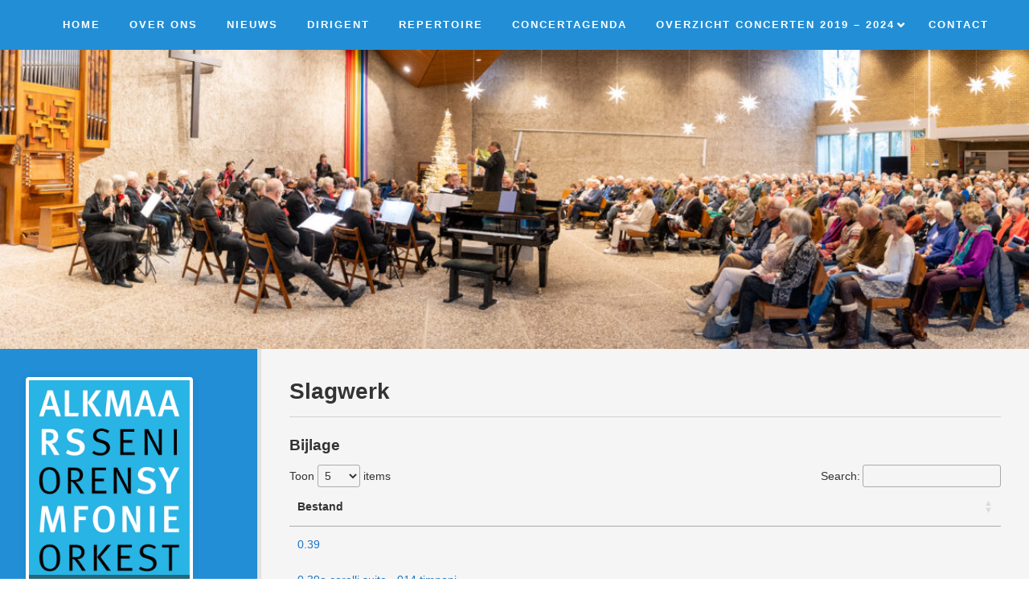

--- FILE ---
content_type: text/html; charset=UTF-8
request_url: https://alkmaarsseniorensymfonieorkest.nl/slagwerk/
body_size: 15025
content:
<!DOCTYPE html> <!--[if lt IE 9]><html id="unsupported" lang="nl-NL"> <![endif]--> <!--[if IE 9]><html id="ie9" lang="nl-NL"> <![endif]--> <!--[if !(IE 6) | !(IE 7) | !(IE 8)  ]><!--><html lang="nl-NL"> <!--<![endif]--><head><meta http-equiv="Content-Type" content="text/html; charset=UTF-8" /><meta name="viewport" content="width=device-width, initial-scale=1" /><link rel="profile" href="https://gmpg.org/xfn/11" /><link rel="pingback" href="https://alkmaarsseniorensymfonieorkest.nl/xmlrpc.php" /><title>Slagwerk &#8211; Alkmaars Senioren Symfonie Orkest</title><meta name='robots' content='max-image-preview:large' /><link rel='dns-prefetch' href='//www.googletagmanager.com' /><link rel="alternate" type="application/rss+xml" title="Alkmaars Senioren Symfonie Orkest &raquo; feed" href="https://alkmaarsseniorensymfonieorkest.nl/feed/" /><link rel="alternate" type="application/rss+xml" title="Alkmaars Senioren Symfonie Orkest &raquo; reacties feed" href="https://alkmaarsseniorensymfonieorkest.nl/comments/feed/" /><link rel="alternate" title="oEmbed (JSON)" type="application/json+oembed" href="https://alkmaarsseniorensymfonieorkest.nl/wp-json/oembed/1.0/embed?url=https%3A%2F%2Falkmaarsseniorensymfonieorkest.nl%2Fslagwerk%2F" /><link rel="alternate" title="oEmbed (XML)" type="text/xml+oembed" href="https://alkmaarsseniorensymfonieorkest.nl/wp-json/oembed/1.0/embed?url=https%3A%2F%2Falkmaarsseniorensymfonieorkest.nl%2Fslagwerk%2F&#038;format=xml" /><style id='wp-img-auto-sizes-contain-inline-css'>img:is([sizes=auto i],[sizes^="auto," i]){contain-intrinsic-size:3000px 1500px}
/*# sourceURL=wp-img-auto-sizes-contain-inline-css */</style><link rel='stylesheet' id='twb-open-sans-css' href='https://fonts.googleapis.com/css?family=Open+Sans%3A300%2C400%2C500%2C600%2C700%2C800&#038;display=swap&#038;ver=6.9' media='all' /><link rel='stylesheet' id='twb-global-css' href='https://alkmaarsseniorensymfonieorkest.nl/wp-content/cache/autoptimize/css/autoptimize_single_d7ff7ecd9a9f7f9f789af10f702a8ed9.css?ver=1.0.0' media='all' /><style id='wp-emoji-styles-inline-css'>img.wp-smiley, img.emoji {
		display: inline !important;
		border: none !important;
		box-shadow: none !important;
		height: 1em !important;
		width: 1em !important;
		margin: 0 0.07em !important;
		vertical-align: -0.1em !important;
		background: none !important;
		padding: 0 !important;
	}
/*# sourceURL=wp-emoji-styles-inline-css */</style><style id='wp-block-library-inline-css'>:root{--wp-block-synced-color:#7a00df;--wp-block-synced-color--rgb:122,0,223;--wp-bound-block-color:var(--wp-block-synced-color);--wp-editor-canvas-background:#ddd;--wp-admin-theme-color:#007cba;--wp-admin-theme-color--rgb:0,124,186;--wp-admin-theme-color-darker-10:#006ba1;--wp-admin-theme-color-darker-10--rgb:0,107,160.5;--wp-admin-theme-color-darker-20:#005a87;--wp-admin-theme-color-darker-20--rgb:0,90,135;--wp-admin-border-width-focus:2px}@media (min-resolution:192dpi){:root{--wp-admin-border-width-focus:1.5px}}.wp-element-button{cursor:pointer}:root .has-very-light-gray-background-color{background-color:#eee}:root .has-very-dark-gray-background-color{background-color:#313131}:root .has-very-light-gray-color{color:#eee}:root .has-very-dark-gray-color{color:#313131}:root .has-vivid-green-cyan-to-vivid-cyan-blue-gradient-background{background:linear-gradient(135deg,#00d084,#0693e3)}:root .has-purple-crush-gradient-background{background:linear-gradient(135deg,#34e2e4,#4721fb 50%,#ab1dfe)}:root .has-hazy-dawn-gradient-background{background:linear-gradient(135deg,#faaca8,#dad0ec)}:root .has-subdued-olive-gradient-background{background:linear-gradient(135deg,#fafae1,#67a671)}:root .has-atomic-cream-gradient-background{background:linear-gradient(135deg,#fdd79a,#004a59)}:root .has-nightshade-gradient-background{background:linear-gradient(135deg,#330968,#31cdcf)}:root .has-midnight-gradient-background{background:linear-gradient(135deg,#020381,#2874fc)}:root{--wp--preset--font-size--normal:16px;--wp--preset--font-size--huge:42px}.has-regular-font-size{font-size:1em}.has-larger-font-size{font-size:2.625em}.has-normal-font-size{font-size:var(--wp--preset--font-size--normal)}.has-huge-font-size{font-size:var(--wp--preset--font-size--huge)}.has-text-align-center{text-align:center}.has-text-align-left{text-align:left}.has-text-align-right{text-align:right}.has-fit-text{white-space:nowrap!important}#end-resizable-editor-section{display:none}.aligncenter{clear:both}.items-justified-left{justify-content:flex-start}.items-justified-center{justify-content:center}.items-justified-right{justify-content:flex-end}.items-justified-space-between{justify-content:space-between}.screen-reader-text{border:0;clip-path:inset(50%);height:1px;margin:-1px;overflow:hidden;padding:0;position:absolute;width:1px;word-wrap:normal!important}.screen-reader-text:focus{background-color:#ddd;clip-path:none;color:#444;display:block;font-size:1em;height:auto;left:5px;line-height:normal;padding:15px 23px 14px;text-decoration:none;top:5px;width:auto;z-index:100000}html :where(.has-border-color){border-style:solid}html :where([style*=border-top-color]){border-top-style:solid}html :where([style*=border-right-color]){border-right-style:solid}html :where([style*=border-bottom-color]){border-bottom-style:solid}html :where([style*=border-left-color]){border-left-style:solid}html :where([style*=border-width]){border-style:solid}html :where([style*=border-top-width]){border-top-style:solid}html :where([style*=border-right-width]){border-right-style:solid}html :where([style*=border-bottom-width]){border-bottom-style:solid}html :where([style*=border-left-width]){border-left-style:solid}html :where(img[class*=wp-image-]){height:auto;max-width:100%}:where(figure){margin:0 0 1em}html :where(.is-position-sticky){--wp-admin--admin-bar--position-offset:var(--wp-admin--admin-bar--height,0px)}@media screen and (max-width:600px){html :where(.is-position-sticky){--wp-admin--admin-bar--position-offset:0px}}

/*# sourceURL=wp-block-library-inline-css */</style><style id='global-styles-inline-css'>:root{--wp--preset--aspect-ratio--square: 1;--wp--preset--aspect-ratio--4-3: 4/3;--wp--preset--aspect-ratio--3-4: 3/4;--wp--preset--aspect-ratio--3-2: 3/2;--wp--preset--aspect-ratio--2-3: 2/3;--wp--preset--aspect-ratio--16-9: 16/9;--wp--preset--aspect-ratio--9-16: 9/16;--wp--preset--color--black: #000000;--wp--preset--color--cyan-bluish-gray: #abb8c3;--wp--preset--color--white: #ffffff;--wp--preset--color--pale-pink: #f78da7;--wp--preset--color--vivid-red: #cf2e2e;--wp--preset--color--luminous-vivid-orange: #ff6900;--wp--preset--color--luminous-vivid-amber: #fcb900;--wp--preset--color--light-green-cyan: #7bdcb5;--wp--preset--color--vivid-green-cyan: #00d084;--wp--preset--color--pale-cyan-blue: #8ed1fc;--wp--preset--color--vivid-cyan-blue: #0693e3;--wp--preset--color--vivid-purple: #9b51e0;--wp--preset--gradient--vivid-cyan-blue-to-vivid-purple: linear-gradient(135deg,rgb(6,147,227) 0%,rgb(155,81,224) 100%);--wp--preset--gradient--light-green-cyan-to-vivid-green-cyan: linear-gradient(135deg,rgb(122,220,180) 0%,rgb(0,208,130) 100%);--wp--preset--gradient--luminous-vivid-amber-to-luminous-vivid-orange: linear-gradient(135deg,rgb(252,185,0) 0%,rgb(255,105,0) 100%);--wp--preset--gradient--luminous-vivid-orange-to-vivid-red: linear-gradient(135deg,rgb(255,105,0) 0%,rgb(207,46,46) 100%);--wp--preset--gradient--very-light-gray-to-cyan-bluish-gray: linear-gradient(135deg,rgb(238,238,238) 0%,rgb(169,184,195) 100%);--wp--preset--gradient--cool-to-warm-spectrum: linear-gradient(135deg,rgb(74,234,220) 0%,rgb(151,120,209) 20%,rgb(207,42,186) 40%,rgb(238,44,130) 60%,rgb(251,105,98) 80%,rgb(254,248,76) 100%);--wp--preset--gradient--blush-light-purple: linear-gradient(135deg,rgb(255,206,236) 0%,rgb(152,150,240) 100%);--wp--preset--gradient--blush-bordeaux: linear-gradient(135deg,rgb(254,205,165) 0%,rgb(254,45,45) 50%,rgb(107,0,62) 100%);--wp--preset--gradient--luminous-dusk: linear-gradient(135deg,rgb(255,203,112) 0%,rgb(199,81,192) 50%,rgb(65,88,208) 100%);--wp--preset--gradient--pale-ocean: linear-gradient(135deg,rgb(255,245,203) 0%,rgb(182,227,212) 50%,rgb(51,167,181) 100%);--wp--preset--gradient--electric-grass: linear-gradient(135deg,rgb(202,248,128) 0%,rgb(113,206,126) 100%);--wp--preset--gradient--midnight: linear-gradient(135deg,rgb(2,3,129) 0%,rgb(40,116,252) 100%);--wp--preset--font-size--small: 13px;--wp--preset--font-size--medium: 20px;--wp--preset--font-size--large: 36px;--wp--preset--font-size--x-large: 42px;--wp--preset--spacing--20: 0.44rem;--wp--preset--spacing--30: 0.67rem;--wp--preset--spacing--40: 1rem;--wp--preset--spacing--50: 1.5rem;--wp--preset--spacing--60: 2.25rem;--wp--preset--spacing--70: 3.38rem;--wp--preset--spacing--80: 5.06rem;--wp--preset--shadow--natural: 6px 6px 9px rgba(0, 0, 0, 0.2);--wp--preset--shadow--deep: 12px 12px 50px rgba(0, 0, 0, 0.4);--wp--preset--shadow--sharp: 6px 6px 0px rgba(0, 0, 0, 0.2);--wp--preset--shadow--outlined: 6px 6px 0px -3px rgb(255, 255, 255), 6px 6px rgb(0, 0, 0);--wp--preset--shadow--crisp: 6px 6px 0px rgb(0, 0, 0);}:where(.is-layout-flex){gap: 0.5em;}:where(.is-layout-grid){gap: 0.5em;}body .is-layout-flex{display: flex;}.is-layout-flex{flex-wrap: wrap;align-items: center;}.is-layout-flex > :is(*, div){margin: 0;}body .is-layout-grid{display: grid;}.is-layout-grid > :is(*, div){margin: 0;}:where(.wp-block-columns.is-layout-flex){gap: 2em;}:where(.wp-block-columns.is-layout-grid){gap: 2em;}:where(.wp-block-post-template.is-layout-flex){gap: 1.25em;}:where(.wp-block-post-template.is-layout-grid){gap: 1.25em;}.has-black-color{color: var(--wp--preset--color--black) !important;}.has-cyan-bluish-gray-color{color: var(--wp--preset--color--cyan-bluish-gray) !important;}.has-white-color{color: var(--wp--preset--color--white) !important;}.has-pale-pink-color{color: var(--wp--preset--color--pale-pink) !important;}.has-vivid-red-color{color: var(--wp--preset--color--vivid-red) !important;}.has-luminous-vivid-orange-color{color: var(--wp--preset--color--luminous-vivid-orange) !important;}.has-luminous-vivid-amber-color{color: var(--wp--preset--color--luminous-vivid-amber) !important;}.has-light-green-cyan-color{color: var(--wp--preset--color--light-green-cyan) !important;}.has-vivid-green-cyan-color{color: var(--wp--preset--color--vivid-green-cyan) !important;}.has-pale-cyan-blue-color{color: var(--wp--preset--color--pale-cyan-blue) !important;}.has-vivid-cyan-blue-color{color: var(--wp--preset--color--vivid-cyan-blue) !important;}.has-vivid-purple-color{color: var(--wp--preset--color--vivid-purple) !important;}.has-black-background-color{background-color: var(--wp--preset--color--black) !important;}.has-cyan-bluish-gray-background-color{background-color: var(--wp--preset--color--cyan-bluish-gray) !important;}.has-white-background-color{background-color: var(--wp--preset--color--white) !important;}.has-pale-pink-background-color{background-color: var(--wp--preset--color--pale-pink) !important;}.has-vivid-red-background-color{background-color: var(--wp--preset--color--vivid-red) !important;}.has-luminous-vivid-orange-background-color{background-color: var(--wp--preset--color--luminous-vivid-orange) !important;}.has-luminous-vivid-amber-background-color{background-color: var(--wp--preset--color--luminous-vivid-amber) !important;}.has-light-green-cyan-background-color{background-color: var(--wp--preset--color--light-green-cyan) !important;}.has-vivid-green-cyan-background-color{background-color: var(--wp--preset--color--vivid-green-cyan) !important;}.has-pale-cyan-blue-background-color{background-color: var(--wp--preset--color--pale-cyan-blue) !important;}.has-vivid-cyan-blue-background-color{background-color: var(--wp--preset--color--vivid-cyan-blue) !important;}.has-vivid-purple-background-color{background-color: var(--wp--preset--color--vivid-purple) !important;}.has-black-border-color{border-color: var(--wp--preset--color--black) !important;}.has-cyan-bluish-gray-border-color{border-color: var(--wp--preset--color--cyan-bluish-gray) !important;}.has-white-border-color{border-color: var(--wp--preset--color--white) !important;}.has-pale-pink-border-color{border-color: var(--wp--preset--color--pale-pink) !important;}.has-vivid-red-border-color{border-color: var(--wp--preset--color--vivid-red) !important;}.has-luminous-vivid-orange-border-color{border-color: var(--wp--preset--color--luminous-vivid-orange) !important;}.has-luminous-vivid-amber-border-color{border-color: var(--wp--preset--color--luminous-vivid-amber) !important;}.has-light-green-cyan-border-color{border-color: var(--wp--preset--color--light-green-cyan) !important;}.has-vivid-green-cyan-border-color{border-color: var(--wp--preset--color--vivid-green-cyan) !important;}.has-pale-cyan-blue-border-color{border-color: var(--wp--preset--color--pale-cyan-blue) !important;}.has-vivid-cyan-blue-border-color{border-color: var(--wp--preset--color--vivid-cyan-blue) !important;}.has-vivid-purple-border-color{border-color: var(--wp--preset--color--vivid-purple) !important;}.has-vivid-cyan-blue-to-vivid-purple-gradient-background{background: var(--wp--preset--gradient--vivid-cyan-blue-to-vivid-purple) !important;}.has-light-green-cyan-to-vivid-green-cyan-gradient-background{background: var(--wp--preset--gradient--light-green-cyan-to-vivid-green-cyan) !important;}.has-luminous-vivid-amber-to-luminous-vivid-orange-gradient-background{background: var(--wp--preset--gradient--luminous-vivid-amber-to-luminous-vivid-orange) !important;}.has-luminous-vivid-orange-to-vivid-red-gradient-background{background: var(--wp--preset--gradient--luminous-vivid-orange-to-vivid-red) !important;}.has-very-light-gray-to-cyan-bluish-gray-gradient-background{background: var(--wp--preset--gradient--very-light-gray-to-cyan-bluish-gray) !important;}.has-cool-to-warm-spectrum-gradient-background{background: var(--wp--preset--gradient--cool-to-warm-spectrum) !important;}.has-blush-light-purple-gradient-background{background: var(--wp--preset--gradient--blush-light-purple) !important;}.has-blush-bordeaux-gradient-background{background: var(--wp--preset--gradient--blush-bordeaux) !important;}.has-luminous-dusk-gradient-background{background: var(--wp--preset--gradient--luminous-dusk) !important;}.has-pale-ocean-gradient-background{background: var(--wp--preset--gradient--pale-ocean) !important;}.has-electric-grass-gradient-background{background: var(--wp--preset--gradient--electric-grass) !important;}.has-midnight-gradient-background{background: var(--wp--preset--gradient--midnight) !important;}.has-small-font-size{font-size: var(--wp--preset--font-size--small) !important;}.has-medium-font-size{font-size: var(--wp--preset--font-size--medium) !important;}.has-large-font-size{font-size: var(--wp--preset--font-size--large) !important;}.has-x-large-font-size{font-size: var(--wp--preset--font-size--x-large) !important;}
/*# sourceURL=global-styles-inline-css */</style><style id='classic-theme-styles-inline-css'>/*! This file is auto-generated */
.wp-block-button__link{color:#fff;background-color:#32373c;border-radius:9999px;box-shadow:none;text-decoration:none;padding:calc(.667em + 2px) calc(1.333em + 2px);font-size:1.125em}.wp-block-file__button{background:#32373c;color:#fff;text-decoration:none}
/*# sourceURL=/wp-includes/css/classic-themes.min.css */</style><link rel='stylesheet' id='da-frontend-css' href='https://alkmaarsseniorensymfonieorkest.nl/wp-content/plugins/download-attachments/assets/datatables/datatables.min.css?ver=1.13.8' media='all' /><link rel='stylesheet' id='wp-mcm-styles-css' href='https://alkmaarsseniorensymfonieorkest.nl/wp-content/cache/autoptimize/css/autoptimize_single_b010dbcb1ede2ee47ed9fbb3eda39544.css?ver=2.5.0.1' media='all' /><link rel='stylesheet' id='zoom-theme-style-css' href='https://alkmaarsseniorensymfonieorkest.nl/wp-content/themes/zoom-lite/style.css?ver=1.1.1' media='all' /><link rel='stylesheet' id='zoom-theme-main-style-css' href='https://alkmaarsseniorensymfonieorkest.nl/wp-content/themes/zoom-lite/assets/css/main.min.css?ver=1.1.1' media='all' /><style id='zoom-theme-main-style-inline-css'>body {background-color: #ffffff;}.zoom-site,.menu-box,.nav-holder { max-width:100%;}.top-bar-left,.top-bar-right {max-width: 45%;}.nav-holder,.menu-box-mobile,.top-bar-holder,.title-holder,.logo-title-holder,.bottom-bar-holder,#secondary,#tertiary,#footer-container {padding-left: 2.5%;padding-right: 2.5%;}#primary.blog-with-sidebar-left,#primary.blog-with-sidebar-right,#primary.page-with-sidebar-left,#primary.page-with-sidebar-right {width: 75%;}#primary {padding: 2.5em;}#secondary,#tertiary {width: 25%;}.nosidebar {padding-left: 2.5%;padding-right: 2.5%;}.error404 #primary {padding-left: 10%;}.site-footer .widget-area {width: 32.5%;min-width: 32.5%;}a, a:visited {color: #1e73be;outline: none !important;}.blue.zoom-btn, .turq.zoom-btn, .green.zoom-btn, .red.zoom-btn, .grey.zoom-btn, .purple.zoom-btn, .orange.zoom-btn, .pink.zoom-btn {color: #ffffff;}.site-header {background-color: #228ed6;}#primary,.zoom-blog-default,.commentlist .comment-item {background-color: #f5f5f5;}.image-title .site-title,.logo-title-mode .site-title {color: #1e73be;}.image-title .site-description,.logo-title-mode .site-description {color: #e7e7e7;}.site-logo,.site-identity {-webkit-box-sizing: border-box;-moz-box-sizing: border-box;box-sizing: border-box;}.site-identity {}.zoom-slider-wrapper {max-height: 350px;}.theme-default .nivoSlider img {max-height: 100%;}#content,.zoom-pag-note,.commentlist:not(.bypostauthor) {color: #333;}.bypostauthor {color: #404040;}.entry-meta {color: #aaa;}.zoom-blog-entry-content .entry-meta,#content .entry-meta,#content .site-navigation,.comment-navigation,.single .comments-title,#primary .zoom-blog-default,#authorbox,.share-buttons-cont,.zoom-page-pag,.commentlist .comment-item,.commentlist .perma-reply-edit {border-color: #d3d3d3;}.comment-meta hr {background-color: #d3d3d3;}#primary .zoom-blog-default:not(.sticky) {-webkit-box-shadow: 2px 3px 7px -1px rgba(50, 50, 50, 0.2);-moz-box-shadow:2px 3px 7px -1px rgba(50, 50, 50, 0.2);box-shadow: 2px 3px 7px -1px rgba(50, 50, 50, 0.2);}footer.entry-meta {border: none !important;}#authorbox {background-color: #efefef;}#authorbox h4, #authorbox p {color: #333;}#secondary .widget-title,#tertiary .widget-title {color: #fff;}#secondary .textwidget,#tertiary .textwidget {color: #f7f7f7;}#secondary a,#tertiary a,.widget-area aside ul li a:visited,#secondary ul li,#tertiary ul li,.widget_recent_entries ul li a:before,.widget_recent_comments ul li:before,.widget_archive ul li a:before,.widget_categories ul li a:before {color: #e0e0e0;}.widget {border-color: rgba(211,211,211,0.4);}#secondary a:hover,#tertiary a:hover {text-decoration: underline;}#zoom-theme-main {background: #228ed6;}#primary:not(.nosidebar) { border-left: 5px solid #e2e2e2;}#zoomnav a,#zoom-mobile-nav a,#nav-toggle span {color: #ffffff;}.menu-box,#zoomnav,.menu-box-mobile,#zoom-mobile-nav,.nav-holder,.zoom-menu-nav,#nav-toggle,#zoomnav.menu,#zoom-mobile-nav.menu-mobile {background-color: #228ed6;}#zoomnav ul li:hover, #zoom-mobile-nav ul li:hover {background-color: #54af1c;color: #ffffff;}#zoom-mobile-nav ul > li.current_page_item ,#zoom-mobile-nav ul > li.current-menu-item,#zoom-mobile-nav ul > li.current_page_ancestor,#zoom-mobile-nav ul > li.current-menu-ancestor,#zoomnav ul > li.current_page_item,#zoomnav ul > li.current-menu-item,#zoomnav ul > li.current_page_ancestor,#zoomnav ul > li.current-menu-ancestor {background-color: #2f9be3;}#zoom-mobile-nav ul ul li.current_page_item,#zoom-mobile-nav ul ul li.current-menu-item,#zoom-mobile-nav ul ul li.current_page_ancestor,#zoom-mobile-nav ul ul li.current-menu-ancestor,#zoomnav ul ul li.current_page_item,#zoomnav ul ul li.current-menu-item,#zoomnav ul ul li.current_page_ancestor,#zoomnav ul ul li.current-menu-ancestor {background-color: #62bd2a;}#zoom-mobile-nav ul ul li,#zoom-mobile-nav ul ul,#zoomnav ul ul li,#zoomnav ul ul {background-color: #54af1c;}#zoomnav ul ul li a, #zoom-mobile-nav ul ul li a {color: #ffffff;}#zoomnav ul ul li:hover, #zoom-mobile-nav ul ul li:hover {background: #62bd2a;}.navborberonscroll {border-bottom: 4px solid #2f9be3;}.nav-before-header .logo-title-mode {border-top: 1px solid #2f9be3;border-bottom: 1px solid #2f9be3;}.nav-after-header .logo-title-mode {border-bottom: 1px solid #2f9be3;}.site-footer {background-color:#1a7dc0;border-top: 1px solid #3da0e3;}#footer-container {background-color: #1a7dc0;}#footer-container .widget-title {color: #457fffcc3;}#footer-container, #footer-container .textwidget {color: #f7f7f7;}#footer-container a,#footer-container ul li,#footer-container ul li {color: #e0e0e0;}#top-bar {background-color:#228ed6;color: #f7f7f7;border-bottom: 1px solid #309ce4;}#top-bar a,#top-bar ul li,#top-bar ul li {color: #f7f7f7;}#top-bar a:hover {text-decoration: underline;}#bottom-bar {background-color: #166cad;color: #f7f7f7;border-top: 1px solid #288bce;}#bottom-bar a,#bottom-bar ul li,#bottom-bar ul li {color: #e0e0e0;}#footer-container .widget {border: none;}#footer-container a:hover, #bottom-bar a:hover {text-decoration: underline;}.breadcrumb:not(i) {border-color: rgba(170,170,170,0.2);}#primary .sticky {background-color: #fef3e3;border: 7px solid #dddddd;}.ribbon-container {right: -17px;}.rtl .ribbon-container {right: auto;left: -17px;}.ribbon-container span, .mobile-ribbon-container {background: #228ed6;} .ribbon-container span::before {border-top: 21px solid #228ed6;border-bottom: 19px solid #228ed6;} .ribbon-container span::after {border-top: 10px solid #228ed6;}.share-buttons-cont {text-align: right;}.top-bar-right ul li:not(:last-child) {margin-right: 15px;}.bypostauthor .ribbon-blue {background-color: #459dd8;}p.nocomments {display: none;}.site-navigation.post-navigation {border: none !important;}@media screen and ( max-width: 920px ) {#primary.blog-with-sidebar-left,#primary.blog-with-sidebar-right,.rightside,.leftside,.nosidebar,#secondary,#tertiary {padding-left: 2.5%;padding-right: 2.5%;}.rightside,.leftside {margin: 0;border: none;}}@media screen and ( max-width: 480px ) {.entry-header .entry-meta {margin-bottom: 10px;}}@media screen and ( max-width: 480px ) {.ribbon-container { display: none; }.mobile-ribbon-container { display: block;}}
/*# sourceURL=zoom-theme-main-style-inline-css */</style><link rel='stylesheet' id='zoom-theme-mobile-nav-css' href='https://alkmaarsseniorensymfonieorkest.nl/wp-content/cache/autoptimize/css/autoptimize_single_895cfbafe3ac30bb05efb711effecab3.css?ver=1.1.1' media='all' /><link rel='stylesheet' id='zoom-theme-media-queries-css' href='https://alkmaarsseniorensymfonieorkest.nl/wp-content/cache/autoptimize/css/autoptimize_single_cebd5c98471adedbfdbfe5a15eb2a63d.css?ver=1.1.1' media='all' /><link rel='stylesheet' id='zoom-font-awesome-css' href='https://alkmaarsseniorensymfonieorkest.nl/wp-content/cache/autoptimize/css/autoptimize_single_c5c9e9d3ce34cdac7dcbc9ea4fbc184d.css?ver=4.7.0' media='all' /> <script src="https://alkmaarsseniorensymfonieorkest.nl/wp-includes/js/jquery/jquery.min.js?ver=3.7.1" id="jquery-core-js"></script> <script defer src="https://alkmaarsseniorensymfonieorkest.nl/wp-includes/js/jquery/jquery-migrate.min.js?ver=3.4.1" id="jquery-migrate-js"></script> <script defer src="https://alkmaarsseniorensymfonieorkest.nl/wp-content/cache/autoptimize/js/autoptimize_single_3fb461c1b082f494c9e0eaaafcf8bd72.js?ver=1.2.2" id="twb-circle-js"></script> <script defer id="twb-global-js-extra" src="[data-uri]"></script> <script defer src="https://alkmaarsseniorensymfonieorkest.nl/wp-content/cache/autoptimize/js/autoptimize_single_0acd85d22ed4596bd15b48234d4bae31.js?ver=1.0.0" id="twb-global-js"></script> <script defer id="zoom-theme-scripts-js-extra" src="[data-uri]"></script> <script defer src="https://alkmaarsseniorensymfonieorkest.nl/wp-content/cache/autoptimize/js/autoptimize_single_709d2a2d77d8582a751e999a1b3fe901.js?ver=6.9" id="zoom-theme-scripts-js"></script> <script defer src="https://alkmaarsseniorensymfonieorkest.nl/wp-content/cache/autoptimize/js/autoptimize_single_d78ca3e2dd18e80f73f00cd75a2928cd.js?ver=6.9" id="jquery-scrollup-js"></script> 
 <script defer src="https://www.googletagmanager.com/gtag/js?id=GT-KVMCWJB" id="google_gtagjs-js"></script> <script defer id="google_gtagjs-js-after" src="[data-uri]"></script> <link rel="https://api.w.org/" href="https://alkmaarsseniorensymfonieorkest.nl/wp-json/" /><link rel="alternate" title="JSON" type="application/json" href="https://alkmaarsseniorensymfonieorkest.nl/wp-json/wp/v2/posts/368" /><link rel="EditURI" type="application/rsd+xml" title="RSD" href="https://alkmaarsseniorensymfonieorkest.nl/xmlrpc.php?rsd" /><meta name="generator" content="WordPress 6.9" /><link rel="canonical" href="https://alkmaarsseniorensymfonieorkest.nl/slagwerk/" /><link rel='shortlink' href='https://alkmaarsseniorensymfonieorkest.nl/?p=368' /><meta name="generator" content="Site Kit by Google 1.171.0" /> <style id="custom-background-css">body.custom-background { background-color: #ffffff; }</style><link rel="icon" href="https://alkmaarsseniorensymfonieorkest.nl/wp-content/uploads/2019/03/ASSO-Logo-PMSu-12-bewerkt-Miniatuur-150x150.png" sizes="32x32" /><link rel="icon" href="https://alkmaarsseniorensymfonieorkest.nl/wp-content/uploads/2019/03/ASSO-Logo-PMSu-12-bewerkt-Miniatuur-200x200.png" sizes="192x192" /><link rel="apple-touch-icon" href="https://alkmaarsseniorensymfonieorkest.nl/wp-content/uploads/2019/03/ASSO-Logo-PMSu-12-bewerkt-Miniatuur-200x200.png" /><meta name="msapplication-TileImage" content="https://alkmaarsseniorensymfonieorkest.nl/wp-content/uploads/2019/03/ASSO-Logo-PMSu-12-bewerkt-Miniatuur-320x320.png" /><style id="wp-custom-css">img.nieuwsafbeelding {
	width: 220px!important;
}</style><link rel='stylesheet' id='ewic-frontend-css-css' href='https://alkmaarsseniorensymfonieorkest.nl/wp-content/cache/autoptimize/css/autoptimize_single_37ea589bb84f81d8716975a1cb09dd52.css?ver=6.9' media='all' /><link rel='stylesheet' id='ewic-flexslider-css-css' href='https://alkmaarsseniorensymfonieorkest.nl/wp-content/cache/autoptimize/css/autoptimize_single_df757c10d61db76d72f3a1aa5ba02880.css?ver=6.9' media='all' /><link rel='stylesheet' id='ewic-prettyphoto-css-css' href='https://alkmaarsseniorensymfonieorkest.nl/wp-content/cache/autoptimize/css/autoptimize_single_567fd083aabefc853c7c5d65d96cb23f.css?ver=6.9' media='all' /></head><body class="wp-singular post-template-default single single-post postid-368 single-format-standard custom-background wp-embed-responsive wp-theme-zoom-lite"><div id="page" class="site entirely-page zoom-site"><header id="masthead" class="site-header nav-before-header" role="banner"><div class="zoom-menu-right menu-box-mobile"> <a id="nav-toggle"> <span class="zoom_mobile_menu_icon">&nbsp;</span><div style="clear:both"></div> </a><nav id="zoom-mobile-nav" role="navigation"><div class="menu-mobile"><ul id="zoom_mobile_nav" class="menu"><li id="menu-item-65" class="menu-item menu-item-type-post_type menu-item-object-page menu-item-home menu-item-65"><a href="https://alkmaarsseniorensymfonieorkest.nl/"><span>Home</span></a></li><li id="menu-item-66" class="menu-item menu-item-type-post_type menu-item-object-page menu-item-66"><a href="https://alkmaarsseniorensymfonieorkest.nl/over-ons/"><span>Over Ons</span></a></li><li id="menu-item-3255" class="menu-item menu-item-type-post_type menu-item-object-post menu-item-3255"><a href="https://alkmaarsseniorensymfonieorkest.nl/asso-nieuws/"><span>Nieuws</span></a></li><li id="menu-item-670" class="menu-item menu-item-type-post_type menu-item-object-page menu-item-670"><a href="https://alkmaarsseniorensymfonieorkest.nl/dirigent-2/"><span>Dirigent</span></a></li><li id="menu-item-68" class="menu-item menu-item-type-post_type menu-item-object-page menu-item-68"><a href="https://alkmaarsseniorensymfonieorkest.nl/repertoire/"><span>Repertoire</span></a></li><li id="menu-item-69" class="menu-item menu-item-type-post_type menu-item-object-page menu-item-69"><a href="https://alkmaarsseniorensymfonieorkest.nl/concertagenda/"><span>Concertagenda</span></a></li><li id="menu-item-3530" class="menu-item menu-item-type-post_type menu-item-object-page menu-item-has-children menu-item-3530"><a href="https://alkmaarsseniorensymfonieorkest.nl/overzicht-concerten-2019-2024/"><span>Overzicht concerten 2019 – 2024</span></a><ul class="sub-menu"><li id="menu-item-2141" class="menu-item menu-item-type-post_type menu-item-object-page menu-item-2141"><a href="https://alkmaarsseniorensymfonieorkest.nl/overzicht-concerten-2013-2018/"><span>Overzicht concerten 2013 – 2018</span></a></li></ul></li><li id="menu-item-71" class="menu-item menu-item-type-post_type menu-item-object-page menu-item-71"><a href="https://alkmaarsseniorensymfonieorkest.nl/contact/"><span>Contact</span></a></li></ul></div></nav></div><div class="zoom-menu-right menu-box main-menu-padding"><div class="nav-holder"><div class="zoom-menu-nav"><nav class="zoom-main-menu" id="zoomnav" role="navigation"><div class="skip-link screen-reader-text"><a href="#content" title="Ga naar de inhoud">Ga naar de inhoud </a></div><div class="menu"><ul id="zoom_nav" class="menu"><li class="menu-item menu-item-type-post_type menu-item-object-page menu-item-home menu-item-65"><a href="https://alkmaarsseniorensymfonieorkest.nl/"><span>Home</span></a></li><li class="menu-item menu-item-type-post_type menu-item-object-page menu-item-66"><a href="https://alkmaarsseniorensymfonieorkest.nl/over-ons/"><span>Over Ons</span></a></li><li class="menu-item menu-item-type-post_type menu-item-object-post menu-item-3255"><a href="https://alkmaarsseniorensymfonieorkest.nl/asso-nieuws/"><span>Nieuws</span></a></li><li class="menu-item menu-item-type-post_type menu-item-object-page menu-item-670"><a href="https://alkmaarsseniorensymfonieorkest.nl/dirigent-2/"><span>Dirigent</span></a></li><li class="menu-item menu-item-type-post_type menu-item-object-page menu-item-68"><a href="https://alkmaarsseniorensymfonieorkest.nl/repertoire/"><span>Repertoire</span></a></li><li class="menu-item menu-item-type-post_type menu-item-object-page menu-item-69"><a href="https://alkmaarsseniorensymfonieorkest.nl/concertagenda/"><span>Concertagenda</span></a></li><li class="menu-item menu-item-type-post_type menu-item-object-page menu-item-has-children menu-item-3530"><a href="https://alkmaarsseniorensymfonieorkest.nl/overzicht-concerten-2019-2024/"><span>Overzicht concerten 2019 – 2024</span></a><ul class="sub-menu"><li class="menu-item menu-item-type-post_type menu-item-object-page menu-item-2141"><a href="https://alkmaarsseniorensymfonieorkest.nl/overzicht-concerten-2013-2018/"><span>Overzicht concerten 2013 – 2018</span></a></li></ul></li><li class="menu-item menu-item-type-post_type menu-item-object-page menu-item-71"><a href="https://alkmaarsseniorensymfonieorkest.nl/contact/"><span>Contact</span></a></li></ul></div></nav></div></div></div><div class="image-header-container"><img class="header-img" src="https://alkmaarsseniorensymfonieorkest.nl/wp-content/uploads/2025/11/cropped-LOW-241215ASSO-Kerstconcert-282-Pano.jpg" width="1200" height="349" alt="Alkmaars Senioren Symfonie Orkest"></div></header><div id="zoom-theme-main"><div id="secondary" class="widget-area leftside" role="complementary"><div class="secondary-content"><div class="before-sidebar-holder"></div><aside id="text-3" class="widget widget_text"><div class="textwidget"><p>&nbsp;</p><p><div class="flexslider ewic-slider-lite is_on_" id="ewic-con-95697a3fa088473"><style>#ewic-con-95697a3fa088473 { max-width: 200px;}</style><style>#ewic-con-95697a3fa088473, #ewic-con-95697a3fa088473 .ewic-wid-imgs { max-height: 250px;}</style><div id="preloader-95697a3fa088473" class="sliderpreloader"></div><ul style="display:none;" class="slides flexslider-95697a3fa088473"><li class="ewic-slider"><img decoding="async"  class="ewic-wid-imgs" src="https://alkmaarsseniorensymfonieorkest.nl/wp-content/uploads/2019/03/ASSO-Logo-PMSu-5-bewerkt.png" /><p class="flex-caption"></p></li><li class="ewic-slider"><img decoding="async"  class="ewic-wid-imgs" src="https://alkmaarsseniorensymfonieorkest.nl/wp-content/uploads/2019/03/ASSO-Logo-PMSu-6-bewerkt.png" /><p class="flex-caption"></p></li><li class="ewic-slider"><img decoding="async"  class="ewic-wid-imgs" src="https://alkmaarsseniorensymfonieorkest.nl/wp-content/uploads/2019/03/ASSO-Logo-PMSu-7-bewerkt.png" /><p class="flex-caption"></p></li><li class="ewic-slider"><img decoding="async"  class="ewic-wid-imgs" src="https://alkmaarsseniorensymfonieorkest.nl/wp-content/uploads/2019/03/ASSO-Logo-PMSu-9-bewerkt.png" /><p class="flex-caption"></p></li><li class="ewic-slider"><img decoding="async"  class="ewic-wid-imgs" src="https://alkmaarsseniorensymfonieorkest.nl/wp-content/uploads/2019/03/ASSO-Logo-PMSu-11-bewerkt.png" /><p class="flex-caption"></p></li><li class="ewic-slider"><img decoding="async"  class="ewic-wid-imgs" src="https://alkmaarsseniorensymfonieorkest.nl/wp-content/uploads/2019/03/ASSO-Logo-PMSu-12-bewerkt.png" /><p class="flex-caption"></p></li><li class="ewic-slider"><img decoding="async"  class="ewic-wid-imgs" src="https://alkmaarsseniorensymfonieorkest.nl/wp-content/uploads/2019/03/ASSO1.jpg" /><p class="flex-caption"></p></li><li class="ewic-slider"><img decoding="async"  class="ewic-wid-imgs" src="https://alkmaarsseniorensymfonieorkest.nl/wp-content/uploads/2019/03/20251107_ASSO_flyer_2025-4-5.jpg" /><p class="flex-caption"></p></li></ul><script defer src="[data-uri]"></script></div> <br /> <a href="https://www.facebook.com/profile.php?id=61559399922378"><img decoding="async" src="https://alkmaarsseniorensymfonieorkest.nl/wp-content/uploads/2024/05/Facebook.png" /></a>      <a href="https://www.instagram.com/orke1950?igsh=MWFhanI0ZDZoc3ZsNA%3D%3D&amp;utm_source=qr"><img decoding="async" src="https://alkmaarsseniorensymfonieorkest.nl/wp-content/uploads/2024/05/instagram.png" /></a></p></div></aside><aside id="text-4" class="widget widget_text"><div class="textwidget"><p><strong>Olympiaweg 17</strong><br /> <strong>1816 MJ Alkmaar</strong></p></div></aside><aside id="text-5" class="widget widget_text"><div class="textwidget"><p>Het orkest is als vereniging ingeschreven bij de Kamer van Koophandel Noordwest-Holland en lid van de landelijke koepelorganisatie Federatie Amateur Symfonie Orkesten (FASO).</p><p>Het orkest ontvangt subsidie van de gemeente Alkmaar.</p></div></aside></div></div><div id="primary" class="site-content blog-with-sidebar-left"><div id="content" role="main"><article role="article" itemprop="hasPart" itemscope="" itemtype="https://schema.org/Article" id="post-368" class="post-368 post type-post status-publish format-standard hentry category-instrumenten zoom-theme-has-thumb"><meta itemscope="itemscope" itemprop="mainEntityOfPage" itemType="https://schema.org/WebPage"/><span class="meta-author" class="post-author vcard" itemprop="author" itemscope itemtype="https://schema.org/Person"> <span itemprop="name">admin</span></span><header class="entry-header"><h1 itemprop="headline" title="Slagwerk" class="entry-title single-entry-title">Slagwerk</h1> <span itemprop="image" itemscope itemtype="https://schema.org/ImageObject"><meta itemprop="url" content="https://alkmaarsseniorensymfonieorkest.nl/wp-content/themes/zoom-lite/assets/images/misc/placeholder/thumb-medium.png"><meta itemprop="width" content="569"/><meta itemprop="height" content="309"/></span><div class="entry-meta"></div></header><div class="entry-content clearfixafter"> <span itemprop="description"><span><div class="download-attachments"><h3 class="download-title">Bijlage</h3><table class="da-attachments-dynatable"><thead><th class="attachment-title">Bestand</th></thead><tbody><tr class="jpg"><td class="attachment-title" data-order="0.39"> <a href="https://alkmaarsseniorensymfonieorkest.nl/wp-content/plugins/download-attachments/includes/download.php?id=l4_vTVIm7myTmUROLIz9Pg,," title="0.39" class="attachment-link" target="_self">0.39</a></td></tr><tr class="pdf"><td class="attachment-title" data-order="0.39a corelli suite - 014 timpani"> <a href="https://alkmaarsseniorensymfonieorkest.nl/wp-content/plugins/download-attachments/includes/download.php?id=BVpaxz8A--B3xq59q3XjJg,," title="0.39a corelli suite - 014 timpani" class="attachment-link" target="_self">0.39a corelli suite - 014 timpani</a></td></tr><tr class="pdf"><td class="attachment-title" data-order="0.54"> <a href="https://alkmaarsseniorensymfonieorkest.nl/wp-content/plugins/download-attachments/includes/download.php?id=PbJLCqABAYvow-FwFfJlHg,," title="0.54" class="attachment-link" target="_self">0.54</a></td></tr><tr class="pdf"><td class="attachment-title" data-order="0.54 ouverture g-moll - 014 timpani"> <a href="https://alkmaarsseniorensymfonieorkest.nl/wp-content/plugins/download-attachments/includes/download.php?id=MRohKDWtBcmmP5JnWXFbEw,," title="0.54 ouverture g-moll - 014 timpani" class="attachment-link" target="_self">0.54 ouverture g-moll - 014 timpani</a></td></tr><tr class="pdf"><td class="attachment-title" data-order="0.54 ouverture g-moll - 015 percussion"> <a href="https://alkmaarsseniorensymfonieorkest.nl/wp-content/plugins/download-attachments/includes/download.php?id=sHdKeEOmSjoap2uv-WKqKg,," title="0.54 ouverture g-moll - 015 percussion" class="attachment-link" target="_self">0.54 ouverture g-moll - 015 percussion</a></td></tr><tr class="pdf"><td class="attachment-title" data-order="0.63"> <a href="https://alkmaarsseniorensymfonieorkest.nl/wp-content/plugins/download-attachments/includes/download.php?id=5A2SCQGAzZO9TZiAAWlNPQ,," title="0.63" class="attachment-link" target="_self">0.63</a></td></tr><tr class="pdf"><td class="attachment-title" data-order="0.63A gran partita deel 1 - 014 timpani"> <a href="https://alkmaarsseniorensymfonieorkest.nl/wp-content/plugins/download-attachments/includes/download.php?id=p2LU0dNIhwlVP-8tLcGVRw,," title="0.63A gran partita deel 1 - 014 timpani" class="attachment-link" target="_self">0.63A gran partita deel 1 - 014 timpani</a></td></tr><tr class="jpg"><td class="attachment-title" data-order="0.64"> <a href="https://alkmaarsseniorensymfonieorkest.nl/wp-content/plugins/download-attachments/includes/download.php?id=KgqFXkaicRI_uhDQ81RzGQ,," title="0.64" class="attachment-link" target="_self">0.64</a></td></tr><tr class="pdf"><td class="attachment-title" data-order="0.64 concertino - 014 timpani"> <a href="https://alkmaarsseniorensymfonieorkest.nl/wp-content/plugins/download-attachments/includes/download.php?id=m1A3dO3fGfAWLTakWIjysg,," title="0.64 concertino - 014 timpani" class="attachment-link" target="_self">0.64 concertino - 014 timpani</a></td></tr><tr class="jpg"><td class="attachment-title" data-order="1.40"> <a href="https://alkmaarsseniorensymfonieorkest.nl/wp-content/plugins/download-attachments/includes/download.php?id=9nABKNyWdByaHHg0q0FpWQ,," title="1.40" class="attachment-link" target="_self">1.40</a></td></tr><tr class="pdf"><td class="attachment-title" data-order="1.40 les deux pierrots amoureux - 014 timpani 2024"> <a href="https://alkmaarsseniorensymfonieorkest.nl/wp-content/plugins/download-attachments/includes/download.php?id=PVSuDNRB5MgsL7HWlx63Dg,," title="1.40 les deux pierrots amoureux - 014 timpani 2024" class="attachment-link" target="_self">1.40 les deux pierrots amoureux - 014 timpani 2024</a></td></tr><tr class="jpg"><td class="attachment-title" data-order="1.68"> <a href="https://alkmaarsseniorensymfonieorkest.nl/wp-content/plugins/download-attachments/includes/download.php?id=lng4Ym11mkhHhqWnevk3nQ,," title="1.68" class="attachment-link" target="_self">1.68</a></td></tr><tr class="pdf"><td class="attachment-title" data-order="1.68 peter en de wolf - 014 timpani"> <a href="https://alkmaarsseniorensymfonieorkest.nl/wp-content/plugins/download-attachments/includes/download.php?id=ED9rlj5nA-2OOT0PfE2J1A,," title="1.68 peter en de wolf - 014 timpani" class="attachment-link" target="_self">1.68 peter en de wolf - 014 timpani</a></td></tr><tr class="jpg"><td class="attachment-title" data-order="1.69"> <a href="https://alkmaarsseniorensymfonieorkest.nl/wp-content/plugins/download-attachments/includes/download.php?id=ZhWOxiYgkGiTudGSxFO4Jg,," title="1.69" class="attachment-link" target="_self">1.69</a></td></tr><tr class="pdf"><td class="attachment-title" data-order="1.69 carnaval des animaux - 014 timpani"> <a href="https://alkmaarsseniorensymfonieorkest.nl/wp-content/plugins/download-attachments/includes/download.php?id=yjqEXZompgb9_ZBCtxn5nA,," title="1.69 carnaval des animaux - 014 timpani" class="attachment-link" target="_self">1.69 carnaval des animaux - 014 timpani</a></td></tr><tr class="pdf"><td class="attachment-title" data-order="1.73"> <a href="https://alkmaarsseniorensymfonieorkest.nl/wp-content/plugins/download-attachments/includes/download.php?id=1VT_4sxrWbeZYcZhiC9dHg,," title="1.73" class="attachment-link" target="_self">1.73</a></td></tr><tr class="pdf"><td class="attachment-title" data-order="1.73 klassieke symf. gavotte - 014 timpani"> <a href="https://alkmaarsseniorensymfonieorkest.nl/wp-content/plugins/download-attachments/includes/download.php?id=P4M2n_tlRtpnm0rQ8JbNPw,," title="1.73 klassieke symf. gavotte - 014 timpani" class="attachment-link" target="_self">1.73 klassieke symf. gavotte - 014 timpani</a></td></tr><tr class="png"><td class="attachment-title" data-order="1.79"> <a href="https://alkmaarsseniorensymfonieorkest.nl/wp-content/plugins/download-attachments/includes/download.php?id=3pIJX6GG7z_DnMbf14cu4w,," title="1.79" class="attachment-link" target="_self">1.79</a></td></tr><tr class="pdf"><td class="attachment-title" data-order="1.79a symfonie nr. 3 - deel I - 014 timpani"> <a href="https://alkmaarsseniorensymfonieorkest.nl/wp-content/plugins/download-attachments/includes/download.php?id=fbgyNCpFq-QN3mvq_n7Xsw,," title="1.79a symfonie nr. 3 - deel I - 014 timpani" class="attachment-link" target="_self">1.79a symfonie nr. 3 - deel I - 014 timpani</a></td></tr><tr class="pdf"><td class="attachment-title" data-order="1.79b symfonie nr. 3 - deel II - 014 timpani"> <a href="https://alkmaarsseniorensymfonieorkest.nl/wp-content/plugins/download-attachments/includes/download.php?id=EI322IXqaFeMNY3hTrTLMg,," title="1.79b symfonie nr. 3 - deel II - 014 timpani" class="attachment-link" target="_self">1.79b symfonie nr. 3 - deel II - 014 timpani</a></td></tr><tr class="pdf"><td class="attachment-title" data-order="1.79c symfonie nr. 3 - deel III - 014 timpani"> <a href="https://alkmaarsseniorensymfonieorkest.nl/wp-content/plugins/download-attachments/includes/download.php?id=vn4hEb79zpimS-8MViepOQ,," title="1.79c symfonie nr. 3 - deel III - 014 timpani" class="attachment-link" target="_self">1.79c symfonie nr. 3 - deel III - 014 timpani</a></td></tr><tr class="jpg"><td class="attachment-title" data-order="1.84"> <a href="https://alkmaarsseniorensymfonieorkest.nl/wp-content/plugins/download-attachments/includes/download.php?id=WcP_5iD2kXG1AFj642smVQ,," title="1.84" class="attachment-link" target="_self">1.84</a></td></tr><tr class="pdf"><td class="attachment-title" data-order="1.84 pianoconcert nr. 2 - deel I en II - 014 timpani"> <a href="https://alkmaarsseniorensymfonieorkest.nl/wp-content/plugins/download-attachments/includes/download.php?id=6NI4ECXS7Vikq8Ne_moJoQ,," title="1.84 pianoconcert nr. 2 - deel I en II - 014 timpani" class="attachment-link" target="_self">1.84 pianoconcert nr. 2 - deel I en II - 014 timpani</a></td></tr><tr class="jpg"><td class="attachment-title" data-order="2.40"> <a href="https://alkmaarsseniorensymfonieorkest.nl/wp-content/plugins/download-attachments/includes/download.php?id=jbEkx_T7Q9tyZjz4L3Whdg,," title="2.40" class="attachment-link" target="_self">2.40</a></td></tr><tr class="pdf"><td class="attachment-title" data-order="2.40 suite française - 014 timpani, triangle"> <a href="https://alkmaarsseniorensymfonieorkest.nl/wp-content/plugins/download-attachments/includes/download.php?id=6NugBIw2jOv0BlD0WP5uMg,," title="2.40 suite française - 014 timpani, triangle" class="attachment-link" target="_self">2.40 suite française - 014 timpani, triangle</a></td></tr><tr class="pdf"><td class="attachment-title" data-order="3.22"> <a href="https://alkmaarsseniorensymfonieorkest.nl/wp-content/plugins/download-attachments/includes/download.php?id=_jIbunZigbYwImx-VnnmHw,," title="3.22" class="attachment-link" target="_self">3.22</a></td></tr><tr class="pdf"><td class="attachment-title" data-order="3.22 noche de estrellas - 011 timpani"> <a href="https://alkmaarsseniorensymfonieorkest.nl/wp-content/plugins/download-attachments/includes/download.php?id=O77A2Qt-HjTDnmNgpbQkSA,," title="3.22 noche de estrellas - 011 timpani" class="attachment-link" target="_self">3.22 noche de estrellas - 011 timpani</a></td></tr><tr class="jpg"><td class="attachment-title" data-order="3.47"> <a href="https://alkmaarsseniorensymfonieorkest.nl/wp-content/plugins/download-attachments/includes/download.php?id=3N7W_GY4XzWTlTLiiW0sdw,," title="3.47" class="attachment-link" target="_self">3.47</a></td></tr><tr class="pdf"><td class="attachment-title" data-order="3.47 Annen polka - 014 timpani"> <a href="https://alkmaarsseniorensymfonieorkest.nl/wp-content/plugins/download-attachments/includes/download.php?id=804oWANG9ec__tGKB3tm0w,," title="3.47 Annen polka - 014 timpani" class="attachment-link" target="_self">3.47 Annen polka - 014 timpani</a></td></tr><tr class="jpg"><td class="attachment-title" data-order="3.48"> <a href="https://alkmaarsseniorensymfonieorkest.nl/wp-content/plugins/download-attachments/includes/download.php?id=ezxJpRE9lupq93U6iTQ9ZA,," title="3.48" class="attachment-link" target="_self">3.48</a></td></tr><tr class="pdf"><td class="attachment-title" data-order="3.48 Hongaarse melodieën - 014 timpani"> <a href="https://alkmaarsseniorensymfonieorkest.nl/wp-content/plugins/download-attachments/includes/download.php?id=sYyc3gdYKSKFhZgkhGGVgw,," title="3.48 Hongaarse melodieën - 014 timpani" class="attachment-link" target="_self">3.48 Hongaarse melodieën - 014 timpani</a></td></tr><tr class="jpg"><td class="attachment-title" data-order="3.51"> <a href="https://alkmaarsseniorensymfonieorkest.nl/wp-content/plugins/download-attachments/includes/download.php?id=TBFx6t0ZdrH2hSJI7JSShw,," title="3.51" class="attachment-link" target="_self">3.51</a></td></tr><tr class="pdf"><td class="attachment-title" data-order="3.51 soldatenkoor - 014 timpani"> <a href="https://alkmaarsseniorensymfonieorkest.nl/wp-content/plugins/download-attachments/includes/download.php?id=o5tXAL9ceribna0MBhOdVQ,," title="3.51 soldatenkoor - 014 timpani" class="attachment-link" target="_self">3.51 soldatenkoor - 014 timpani</a></td></tr><tr class="jpg"><td class="attachment-title" data-order="4.18"> <a href="https://alkmaarsseniorensymfonieorkest.nl/wp-content/plugins/download-attachments/includes/download.php?id=rxo6yEhQ6GvR7gOG_bXKlg,," title="4.18" class="attachment-link" target="_self">4.18</a></td></tr><tr class="pdf"><td class="attachment-title" data-order="4.18 très jolie - 014 timpani"> <a href="https://alkmaarsseniorensymfonieorkest.nl/wp-content/plugins/download-attachments/includes/download.php?id=QFEpe9HuNUlaMGiD3ivQrQ,," title="4.18 très jolie - 014 timpani" class="attachment-link" target="_self">4.18 très jolie - 014 timpani</a></td></tr><tr class="jpg"><td class="attachment-title" data-order="4.28"> <a href="https://alkmaarsseniorensymfonieorkest.nl/wp-content/plugins/download-attachments/includes/download.php?id=ocqLLL9Y9CKbCwfQhZDl4w,," title="4.28" class="attachment-link" target="_self">4.28</a></td></tr><tr class="pdf"><td class="attachment-title" data-order="4.28 second waltz - 014 timpani"> <a href="https://alkmaarsseniorensymfonieorkest.nl/wp-content/plugins/download-attachments/includes/download.php?id=bcwIS0lui7OfXKMLpw5n6Q,," title="4.28 second waltz - 014 timpani" class="attachment-link" target="_self">4.28 second waltz - 014 timpani</a></td></tr><tr class="jpg"><td class="attachment-title" data-order="5.91"> <a href="https://alkmaarsseniorensymfonieorkest.nl/wp-content/plugins/download-attachments/includes/download.php?id=YHutfjMoVogGfEqDvhrf0Q,," title="5.91" class="attachment-link" target="_self">5.91</a></td></tr><tr class="pdf"><td class="attachment-title" data-order="5.91 italiaanse ouverture in C - 014 timpani"> <a href="https://alkmaarsseniorensymfonieorkest.nl/wp-content/plugins/download-attachments/includes/download.php?id=QTNxeNvsQxK7PiTOhtIiFw,," title="5.91 italiaanse ouverture in C - 014 timpani" class="attachment-link" target="_self">5.91 italiaanse ouverture in C - 014 timpani</a></td></tr><tr class="jpg"><td class="attachment-title" data-order="7.08"> <a href="https://alkmaarsseniorensymfonieorkest.nl/wp-content/plugins/download-attachments/includes/download.php?id=7vW3TeTwIjqyYpDMDsMWPw,," title="7.08" class="attachment-link" target="_self">7.08</a></td></tr><tr class="pdf"><td class="attachment-title" data-order="7.08d notenkraker bloemenwals - 014 timpani triangle"> <a href="https://alkmaarsseniorensymfonieorkest.nl/wp-content/plugins/download-attachments/includes/download.php?id=9YKla5krckcY7nVzMJFrug,," title="7.08d notenkraker bloemenwals - 014 timpani triangle" class="attachment-link" target="_self">7.08d notenkraker bloemenwals - 014 timpani triangle</a></td></tr><tr class="jpg"><td class="attachment-title" data-order="7.14"> <a href="https://alkmaarsseniorensymfonieorkest.nl/wp-content/plugins/download-attachments/includes/download.php?id=lC88osOk03B4usSPLhpUEQ,," title="7.14" class="attachment-link" target="_self">7.14</a></td></tr><tr class="pdf"><td class="attachment-title" data-order="7.14 kerstliederen II - 014 timpani"> <a href="https://alkmaarsseniorensymfonieorkest.nl/wp-content/plugins/download-attachments/includes/download.php?id=m8P6syPTXYD7m0eKgaeKnA,," title="7.14 kerstliederen II - 014 timpani" class="attachment-link" target="_self">7.14 kerstliederen II - 014 timpani</a></td></tr><tr class="jpg"><td class="attachment-title" data-order="7.25"> <a href="https://alkmaarsseniorensymfonieorkest.nl/wp-content/plugins/download-attachments/includes/download.php?id=hhB80fd2IYpkm54zIHYdlg,," title="7.25" class="attachment-link" target="_self">7.25</a></td></tr><tr class="pdf"><td class="attachment-title" data-order="7.25 kerstmedley - 014 timpani"> <a href="https://alkmaarsseniorensymfonieorkest.nl/wp-content/plugins/download-attachments/includes/download.php?id=XzyHTP8PviWVQ8BpZMDQog,," title="7.25 kerstmedley - 014 timpani" class="attachment-link" target="_self">7.25 kerstmedley - 014 timpani</a></td></tr><tr class="jpg"><td class="attachment-title" data-order="7.27"> <a href="https://alkmaarsseniorensymfonieorkest.nl/wp-content/plugins/download-attachments/includes/download.php?id=nIsOmcXQ4XwshsMUOZVA2A,," title="7.27" class="attachment-link" target="_self">7.27</a></td></tr><tr class="pdf"><td class="attachment-title" data-order="7.27 merry christmas - 014 Glockenspiel"> <a href="https://alkmaarsseniorensymfonieorkest.nl/wp-content/plugins/download-attachments/includes/download.php?id=Ci9Z1S9FUYB-Iwt7qcPZgA,," title="7.27 merry christmas - 014 Glockenspiel" class="attachment-link" target="_self">7.27 merry christmas - 014 Glockenspiel</a></td></tr><tr class="jpg"><td class="attachment-title" data-order="7.30"> <a href="https://alkmaarsseniorensymfonieorkest.nl/wp-content/plugins/download-attachments/includes/download.php?id=AJz1TC0owKtTvAA5vTOYUw,," title="7.30" class="attachment-link" target="_self">7.30</a></td></tr><tr class="pdf"><td class="attachment-title" data-order="7.30 white christmas - 014 glockenspiel"> <a href="https://alkmaarsseniorensymfonieorkest.nl/wp-content/plugins/download-attachments/includes/download.php?id=qGYBw02wtvCJgmhykWxgCg,," title="7.30 white christmas - 014 glockenspiel" class="attachment-link" target="_self">7.30 white christmas - 014 glockenspiel</a></td></tr><tr class="jpg"><td class="attachment-title" data-order="7.32"> <a href="https://alkmaarsseniorensymfonieorkest.nl/wp-content/plugins/download-attachments/includes/download.php?id=2GZEFkjs0do17J5DSYrFfQ,," title="7.32" class="attachment-link" target="_self">7.32</a></td></tr><tr class="pdf"><td class="attachment-title" data-order="7.32 kerstmadley - 014 timpani"> <a href="https://alkmaarsseniorensymfonieorkest.nl/wp-content/plugins/download-attachments/includes/download.php?id=3uuAvGPDg0MMTywOho9i-Q,," title="7.32 kerstmadley - 014 timpani" class="attachment-link" target="_self">7.32 kerstmadley - 014 timpani</a></td></tr><tr class="jpg"><td class="attachment-title" data-order="7.33"> <a href="https://alkmaarsseniorensymfonieorkest.nl/wp-content/plugins/download-attachments/includes/download.php?id=YEn90VQZavYh0yutRvAqrw,," title="7.33" class="attachment-link" target="_self">7.33</a></td></tr><tr class="pdf"><td class="attachment-title" data-order="7.33 kerst met peter en de wolf - 014 timpani"> <a href="https://alkmaarsseniorensymfonieorkest.nl/wp-content/plugins/download-attachments/includes/download.php?id=EA3nDqCoSnrwBQQtdKZ1yA,," title="7.33 kerst met peter en de wolf - 014 timpani" class="attachment-link" target="_self">7.33 kerst met peter en de wolf - 014 timpani</a></td></tr></tbody></table></div></div><footer class="entry-meta"></footer><div class="pub-information" itemprop="publisher" itemscope itemtype="https://schema.org/Organization"><div itemprop="logo" itemscope itemtype="https://schema.org/ImageObject"> <img src="https://alkmaarsseniorensymfonieorkest.nl/wp-content/themes/zoom-lite/assets/images/misc/placeholder/thumb-medium.png" width="396" height="91" /><meta itemprop="url" content="https://alkmaarsseniorensymfonieorkest.nl/wp-content/themes/zoom-lite/assets/images/misc/placeholder/thumb-medium.png"><meta itemprop="width" content="232"><meta itemprop="height" content="90"></div><meta itemprop="name" content="admin"></div><meta itemprop="dateModified" content="31 maart 2023" /></article><nav role="navigation" id="nav-below" class="site-navigation post-navigation"><h1 class="assistive-text">Bericht navigatie</h1></nav><p class="nocomments">Reacties zijn gesloten.</p></div></div></div><footer id="colophon" class="site-footer" role="contentinfo"><div id="footer-container"><div class="widget-area footer-left" role="complementary"></div><div class="widget-area footer-center" role="complementary"></div><div class="widget-area footer-right" role="complementary"><aside id="nav_menu-3" class="widget widget_nav_menu"><nav class="menu-footer-container" aria-label="Menu"><ul id="menu-footer" class="menu"><li id="menu-item-173" class="menu-item menu-item-type-post_type menu-item-object-post menu-item-173"><a href="https://alkmaarsseniorensymfonieorkest.nl/pagina-voor-orkestleden/">Pagina voor Orkestleden</a></li><li id="menu-item-165" class="menu-item menu-item-type-post_type menu-item-object-page menu-item-privacy-policy menu-item-165"><a rel="privacy-policy" href="https://alkmaarsseniorensymfonieorkest.nl/privacy/">Privacy</a></li></ul></nav></aside></div></div><div id="bottom-bar"><div class="bottom-bar-holder"><div class="bottom-bar-logo"></div><div class="bottom-bar-content"><span class="zoom-bottom-copyright"> </span></div></div></div></footer></div> <script type="speculationrules">{"prefetch":[{"source":"document","where":{"and":[{"href_matches":"/*"},{"not":{"href_matches":["/wp-*.php","/wp-admin/*","/wp-content/uploads/*","/wp-content/*","/wp-content/plugins/*","/wp-content/themes/zoom-lite/*","/*\\?(.+)"]}},{"not":{"selector_matches":"a[rel~=\"nofollow\"]"}},{"not":{"selector_matches":".no-prefetch, .no-prefetch a"}}]},"eagerness":"conservative"}]}</script> <script defer src="https://alkmaarsseniorensymfonieorkest.nl/wp-includes/js/imagesloaded.min.js?ver=5.0.0" id="imagesloaded-js"></script> <script defer src="https://alkmaarsseniorensymfonieorkest.nl/wp-includes/js/masonry.min.js?ver=4.2.2" id="masonry-js"></script> <script defer src="https://alkmaarsseniorensymfonieorkest.nl/wp-includes/js/jquery/jquery.masonry.min.js?ver=3.1.2b" id="jquery-masonry-js"></script> <script defer src="https://alkmaarsseniorensymfonieorkest.nl/wp-content/cache/autoptimize/js/autoptimize_single_883f8619dacca3c7064a97da8e44c59d.js?ver=6.9" id="ewic-prettyphoto-js"></script> <script defer src="https://alkmaarsseniorensymfonieorkest.nl/wp-content/plugins/image-slider-widget/js/jquery/flexslider/jquery.flexslider-min.js?ver=6.9" id="ewic-flexslider-js"></script> <script defer src="https://alkmaarsseniorensymfonieorkest.nl/wp-content/cache/autoptimize/js/autoptimize_single_63a57714c77eade65bd137b7ebd2688a.js?ver=6.9" id="ewic-bxslider-easing-js"></script> <script defer src="https://alkmaarsseniorensymfonieorkest.nl/wp-content/plugins/download-attachments/assets/datatables/datatables.min.js?ver=1.13.8" id="da-frontend-datatables-js"></script> <script defer id="da-frontend-js-before" src="[data-uri]"></script> <script defer src="https://alkmaarsseniorensymfonieorkest.nl/wp-content/cache/autoptimize/js/autoptimize_single_8c5121ab464345e3ecdc9066b5eafe9c.js?ver=1.3.2" id="da-frontend-js"></script> <script id="wp-emoji-settings" type="application/json">{"baseUrl":"https://s.w.org/images/core/emoji/17.0.2/72x72/","ext":".png","svgUrl":"https://s.w.org/images/core/emoji/17.0.2/svg/","svgExt":".svg","source":{"concatemoji":"https://alkmaarsseniorensymfonieorkest.nl/wp-includes/js/wp-emoji-release.min.js?ver=6.9"}}</script> <script type="module">/*! This file is auto-generated */
const a=JSON.parse(document.getElementById("wp-emoji-settings").textContent),o=(window._wpemojiSettings=a,"wpEmojiSettingsSupports"),s=["flag","emoji"];function i(e){try{var t={supportTests:e,timestamp:(new Date).valueOf()};sessionStorage.setItem(o,JSON.stringify(t))}catch(e){}}function c(e,t,n){e.clearRect(0,0,e.canvas.width,e.canvas.height),e.fillText(t,0,0);t=new Uint32Array(e.getImageData(0,0,e.canvas.width,e.canvas.height).data);e.clearRect(0,0,e.canvas.width,e.canvas.height),e.fillText(n,0,0);const a=new Uint32Array(e.getImageData(0,0,e.canvas.width,e.canvas.height).data);return t.every((e,t)=>e===a[t])}function p(e,t){e.clearRect(0,0,e.canvas.width,e.canvas.height),e.fillText(t,0,0);var n=e.getImageData(16,16,1,1);for(let e=0;e<n.data.length;e++)if(0!==n.data[e])return!1;return!0}function u(e,t,n,a){switch(t){case"flag":return n(e,"\ud83c\udff3\ufe0f\u200d\u26a7\ufe0f","\ud83c\udff3\ufe0f\u200b\u26a7\ufe0f")?!1:!n(e,"\ud83c\udde8\ud83c\uddf6","\ud83c\udde8\u200b\ud83c\uddf6")&&!n(e,"\ud83c\udff4\udb40\udc67\udb40\udc62\udb40\udc65\udb40\udc6e\udb40\udc67\udb40\udc7f","\ud83c\udff4\u200b\udb40\udc67\u200b\udb40\udc62\u200b\udb40\udc65\u200b\udb40\udc6e\u200b\udb40\udc67\u200b\udb40\udc7f");case"emoji":return!a(e,"\ud83e\u1fac8")}return!1}function f(e,t,n,a){let r;const o=(r="undefined"!=typeof WorkerGlobalScope&&self instanceof WorkerGlobalScope?new OffscreenCanvas(300,150):document.createElement("canvas")).getContext("2d",{willReadFrequently:!0}),s=(o.textBaseline="top",o.font="600 32px Arial",{});return e.forEach(e=>{s[e]=t(o,e,n,a)}),s}function r(e){var t=document.createElement("script");t.src=e,t.defer=!0,document.head.appendChild(t)}a.supports={everything:!0,everythingExceptFlag:!0},new Promise(t=>{let n=function(){try{var e=JSON.parse(sessionStorage.getItem(o));if("object"==typeof e&&"number"==typeof e.timestamp&&(new Date).valueOf()<e.timestamp+604800&&"object"==typeof e.supportTests)return e.supportTests}catch(e){}return null}();if(!n){if("undefined"!=typeof Worker&&"undefined"!=typeof OffscreenCanvas&&"undefined"!=typeof URL&&URL.createObjectURL&&"undefined"!=typeof Blob)try{var e="postMessage("+f.toString()+"("+[JSON.stringify(s),u.toString(),c.toString(),p.toString()].join(",")+"));",a=new Blob([e],{type:"text/javascript"});const r=new Worker(URL.createObjectURL(a),{name:"wpTestEmojiSupports"});return void(r.onmessage=e=>{i(n=e.data),r.terminate(),t(n)})}catch(e){}i(n=f(s,u,c,p))}t(n)}).then(e=>{for(const n in e)a.supports[n]=e[n],a.supports.everything=a.supports.everything&&a.supports[n],"flag"!==n&&(a.supports.everythingExceptFlag=a.supports.everythingExceptFlag&&a.supports[n]);var t;a.supports.everythingExceptFlag=a.supports.everythingExceptFlag&&!a.supports.flag,a.supports.everything||((t=a.source||{}).concatemoji?r(t.concatemoji):t.wpemoji&&t.twemoji&&(r(t.twemoji),r(t.wpemoji)))});
//# sourceURL=https://alkmaarsseniorensymfonieorkest.nl/wp-includes/js/wp-emoji-loader.min.js</script> </body></html>

--- FILE ---
content_type: text/css
request_url: https://alkmaarsseniorensymfonieorkest.nl/wp-content/cache/autoptimize/css/autoptimize_single_895cfbafe3ac30bb05efb711effecab3.css?ver=1.1.1
body_size: 995
content:
#nav-toggle{display:none;text-align:left}.menu-box-mobile{overflow-x:hidden;display:none;z-index:99999;width:100%;-webkit-box-sizing:border-box;-moz-box-sizing:border-box;box-sizing:border-box}#zoom-mobile-nav{margin:0 auto;height:auto}#zoom-mobile-nav.menu-mobile{height:auto}.menu-mobile#zoom_mobile_nav{margin:0;padding:0}#zoom-mobile-nav a{display:block;text-decoration:none;font-size:13px}#zoom-mobile-nav a span{display:block;padding:17px 18px;text-transform:uppercase}#zoom-mobile-nav>.menu-mobile>ul li>a:not(:only-child) span:after{font-family:"FontAwesome";font-size:10px;content:'\f078';position:absolute;right:9px;top:16px;z-index:251;-webkit-transition:all .2s ease-in-out;-moz-transition:all .2s ease-in-out;-o-transition:all .2s ease-in-out;transition:all .2s ease-in-out}#zoom-mobile-nav>.menu-mobile>ul ul>li a:not(:only-child) span:after{top:13px;-webkit-transform:rotate(270deg);transform:rotate(270deg);-ms-transform:rotate(270deg)}#zoom-mobile-nav>.menu-mobile li a:not(:only-child) span{padding-right:18px}#zoom-mobile-nav>.menu-mobile>ul>li:hover>a:not(:only-child) span:after{top:20px;filter:alpha(opacity=0);opacity:0}#zoom-mobile-nav>.menu-mobile>ul ul>li:hover>a:not(:only-child) span:after{right:-20px;opacity:0;filter:alpha(opacity=0)}#zoom-mobile-nav>.menu-mobile>ul>li>a:not(:only-child) span{padding-right:24px}#zoom-mobile-nav ul li{position:relative;display:inline-block;white-space:nowrap;text-align:left}#zoom-mobile-nav ul ul{display:none;position:absolute;clear:both;z-index:260;margin-left:0;min-width:125%}#zoom-mobile-nav ul li a{letter-spacing:2px}#zoom-mobile-nav ul ul li{display:table;position:relative;margin:0;width:100%}#zoom-mobile-nav ul ul li a span{padding:12px 18px}#zoom-mobile-nav ul ul ul{position:absolute;left:100%;top:0;margin:0;min-width:150px}#zoom-mobile-nav ul ul ul li{width:100%;display:block;float:none}#zoom-mobile-nav ul ul a,#zoom-mobile-nav ul ul ul a{display:table;float:none;min-width:150px;width:100%}#zoom-mobile-nav li,#zoom-mobile-nav ul ul li{-webkit-transition:all .3s ease-in-out;-moz-transition:all .3s ease-in-out;-o-transition:all .3s ease-in-out;transition:all .3s ease-in-out}#zoom-mobile-nav ul li:hover>ul{display:block}.menu_is_show_logo .zoom-menu-nav{width:calc(100% - 205px)}.zoom-menu-left.menu-box-mobile .menu-logo{float:right}.zoom-menu-right.menu-box-mobile .menu-logo{float:left}.zoom-menu-left.menu-box-mobile .zoom_mobile_menu_icon,.zoom-menu-right.menu-box-mobile .zoom_mobile_menu_icon{position:absolute;top:50%;-ms-transform:translateY(-50%);transform:translateY(-50%)}.zoom-menu-right.menu-box-mobile .zoom_mobile_menu_icon{right:3px}@media (max-width:920px){.menu-box-mobile{display:block}#nav-toggle{display:block;margin:0 auto;cursor:pointer;width:100%;height:auto;-webkit-box-sizing:border-box;-moz-box-sizing:border-box;box-sizing:border-box;position:relative;min-height:40px;border-bottom:1px solid #bbbbbb1c}#nav-toggle span:before{content:"\f0c9";font-family:"FontAwesome";font-size:24px;height:40px;line-height:40px}#zoom-mobile-nav{display:none;margin-top:0;padding-bottom:5px;height:100%;min-height:100%}#zoom-mobile-nav .menu-mobile ul,#zoom-mobile-nav .menu-mobile ul li{margin:0;width:100%}#zoom-mobile-nav ul ul{min-width:1px}#zoom-mobile-nav ul li{white-space:normal}#zoom-mobile-nav>.menu-mobile li ul{position:inherit;margin:0}#zoom-mobile-nav>.menu-mobile ul ul ul{left:0;text-indent:1em}#zoom-mobile-nav>.menu-mobile ul ul ul ul{left:0;text-indent:1em}#zoom-mobile-nav a span{padding:15px 10px}.zoom-menu-center #zoom-mobile-nav>.menu-mobile>ul>li>a>span{text-align:left}#zoom-mobile-nav>.menu-mobile ul li>a:not(:only-child) span:after{font-family:"FontAwesome";content:'\f078';position:absolute;right:5px;top:16px;z-index:251;-moz-transition:all .2s ease-in-out;-o-transition:all .2s ease-in-out;-webkit-transition:all .2s ease-in-out;transition:all .2s ease-in-out}#zoom-mobile-nav>.menu-mobile ul li:hover>a:not(:only-child) span:after{top:20px;opacity:0}#zoom-mobile-nav>.menu-mobile ul li>a:not(:only-child) span{padding-right:18px}#zoom-mobile-nav ul li:hover,#zoom-mobile-nav ul ul li,#zoom-mobile-nav ul ul{background-color:rgba(255,255,255,.05) !important}#zoom-mobile-nav>.menu-mobile>ul ul>li a:not(:only-child) span:after{transform:rotate(0deg);-ms-transform:rotate(0deg);-webkit-transform:rotate(0deg)}.menu-box-mobile .menu-logo{padding-bottom:3px}.menu-box-mobile .menu-logo .menu-logo-img{max-width:100px;display:block}}

--- FILE ---
content_type: text/css
request_url: https://alkmaarsseniorensymfonieorkest.nl/wp-content/cache/autoptimize/css/autoptimize_single_cebd5c98471adedbfdbfe5a15eb2a63d.css?ver=1.1.1
body_size: 1584
content:
@media screen and (max-width:920px){#zoom-theme-main{float:none;min-width:100%;width:100%;display:flex;flex-direction:column}#primary{order:1}#primary{border:none !important}#secondary,#tertiary{order:2}#secondary,#tertiary{height:auto !important}#primary.blog-with-sidebar-left,#primary.blog-with-sidebar-right,#primary.page-with-sidebar-left,#primary.page-with-sidebar-right,.nosidebar,#secondary,#tertiary,.rightside#secondary,.leftside#secondary{float:none;display:block;min-width:100%;width:100%}#primary,#secondary,#tertiary,#footer-container{padding:10px !important}.page-template-full-width-php #comments,.nosidebar #comments{max-width:100%}.depth-3 .comment-form-author,.depth-3 .comment-form-email,.depth-3 .comment-form-url,.depth-4 .comment-form-author,.depth-4 .comment-form-email,.depth-4 .comment-form-url,.depth-5 .comment-form-author,.depth-5 .comment-form-email,.depth-5 .comment-form-url{margin:0 0 1em;width:100%}.depth-3 #commentform input[type=text],.depth-4 #commentform input[type=text],.depth-5 #commentform input[type=text]{width:100%;-webkit-box-sizing:border-box;-moz-box-sizing:border-box;box-sizing:border-box}.comment-form-author,.comment-form-email,.comment-form-url{float:none;display:block;margin:0;padding:0;width:100%}#commentform,.searchform,#commentform input[type=text],#comment,.widget_search form.searchform input[type=text],#commentform .comment-form-comment{width:100%;-webkit-box-sizing:border-box;-moz-box-sizing:border-box;box-sizing:border-box}.commentlist .children{margin:20px 0 0;padding:0}.commentlist .children>.comment{padding-left:0}.commentlist .children .comment{border-left:none;position:relative}.commentlist .children .comment:before{content:none}.commentlist .children .comment:after{content:none}.before-sidebar-holder{padding-top:15px}}@media screen and (max-width:767px){.site-header .home-link{min-height:0}.image-title .site-title{font-size:36px}.image-title .site-description{font-size:20px}}@media screen and (max-width:680px){.zoom-theme-has-thumb .entry-content{margin:0}.comment-meta,.comment .avatar,.comment-avatar{float:none;text-align:center;margin:0 auto}img.avatar,.comment-avatar{width:60px;height:60px}.comment-avatar{width:100%;margin-bottom:20px}.comment-content{text-align:justify;padding:0 7px}.identity,#colophon .widget-area{width:100%}.comments-area{width:100%}#masthead,.identity,#primary,#secondary,#tertiary,#colophon .widget-area{margin:0}#page,#secondary,#tertiary,#colophon .widget-area,.site-footer .widget-area aside{padding:0}.site-footer .widget-area{border:none}.not-found-cnt{width:100%;text-align:center}.not-found-bg,.not-found-title{display:block;margin:0 auto;padding:10px 0}.not-found-bg{width:64px;height:64px;background-size:64px 64px}}@media (max-width:640px){.menu-box{display:none}.zoom-menu-nav{width:100%;min-width:100%}.image-title .site-title{font-size:30px}.image-title .site-description{font-size:18px}.site-header{height:auto;min-height:50px}.link-holder,.site-logo,.site-identity,.site-logo img{width:100%;padding:0;display:block;float:none;margin:0 auto;-webkit-box-sizing:border-box;-moz-box-sizing:border-box;box-sizing:border-box}.logo-title-holder{width:auto;margin:10px 0;display:block;min-height:50px}.image-header-container-with-logo-title .logo-title-holder{margin:0;padding:10px 0}.site-identity{max-width:100%}.logo-title-mode .site-title{font-size:30px;text-align:center}.logo-title-mode .site-description{font-size:18px;text-align:center}.footer-left,.footer-center,.footer-right{float:none;margin:0;display:block}#unsupported .entry-header{width:175px !important}}@media screen and (max-width:480px){.html{overflow-x:hidden}.post-mode-list .entry-header-cont,.post-mode-list .zoom-blog-entry-content,.post-mode-list footer.entry-meta,.post-mode-grid .entry-header-cont,.post-mode-grid .zoom-blog-entry-content,.post-mode-grid footer.entry-meta{padding:0 !important;width:auto}.zoom-theme-has-thumb.post-mode-list .entry-header,body.archive .zoom-theme-has-thumb .zoom-blog-entry-content{padding:0;width:100%;max-width:100%}.post-mode-grid:not(.sticky) .entry-header-cont .size-thumbnail,.post-mode-grid:not(.sticky) .entry-header-cont .size-zoom-img-thumbnail{padding-top:0}#primary .zoom-blog-default{padding:10px}.woocommerce-page #container{padding:10px}.post-mode-list .entry-header,.sticky .entry-header-cont,.post-mode-list .zoom-blog-entry-content,.post-mode-grid .zoom-blog-entry-content,body.search-results .zoom-theme-has-thumb .zoom-blog-entry-content,.zoom-theme-has-thumb.post-mode-list .zoom-blog-entry-content,.zoom-theme-has-thumb.post-mode-grid .zoom-blog-entry-content .post-mode-list .entry-header-cont,.post-mode-grid .entry-header-cont,.entry-header-cont,.zoom-theme-has-thumb .zoom-blog-entry-content,.zoom-blog-entry-content,body.archive .entry-header-cont,body.search .entry-header-cont,body.search-results .entry-header-cont,body.category .entry-header-cont{float:none;display:table;margin:0 auto;width:100%;padding:0;max-width:100%}.post-mode-grid:not(.sticky).cols-two,.post-mode-grid:not(.sticky).cols-three,.post-mode-grid:not(.sticky).cols-four{width:100%}.sticky .zoom-blog-entry-content{width:100% !important}.zoom-blog-default.hentry{margin-bottom:0}.post-mode-grid,.zoom-blog-default.hentry,.post-mode-grid.cols-two,.post-mode-grid.cols-three,.post-mode-grid.cols-four,.post-mode-grid.cols-two:not(.sticky),.post-mode-grid.cols-three:not(.sticky),.post-mode-grid.cols-four:not(.sticky){float:none;max-width:100%;display:block;margin:0;margin-bottom:20px}.entry-title-meta{margin-bottom:1em}.entry-header-cont,.entry-title-meta{text-align:center}.zoom-blog-default footer.entry-meta{margin-top:7px;float:left}body{border:none !important}.widget .menu{display:block}.comment-form-author,.comment-form-email,.comment-form-url{margin:0 0 1em}.perma-reply-edit{font-size:11px;font-size:1.1rem}h2.comments-title{font-size:1.5rem}.site-description{display:none}.link-holder{display:block}.logo-title-mode .site-title{font-size:18px}.title-only h2.site-description{margin-left:0;font-size:12px}.title-only h1.site-title,.title-only h2.site-description{display:block;margin:0 auto}.top-bar-left,.top-bar-right{float:none;display:block;width:100%;max-width:100% !important}#bottom-bar,.bottom-bar-logo,.bottom-bar-content{display:block;float:none;font-weight:400}.bottom-bar-logo{margin-bottom:5px;padding:0}.bottom-bar-holder{text-align:center}.authorimg,.authorimg img,.authortext{float:none;display:block;margin:0 auto;padding-left:0;text-align:center}.authortext{max-width:100%}#authorbox img{padding:0;padding-top:5px;padding-bottom:10px}.share-buttons-cont{text-align:center !important}.no-results form.searchform input[type=text]{width:100%;display:block}.zoom-pag-note{display:none}.zoom-page-pag{text-align:center}.related-posts-list li{display:block;margin-bottom:20px}.related-posts-list li{width:100%;padding:0}.related-list .hentry{margin-bottom:0}h4.rp-post-title a{font-size:1.5rem;margin:0}h4.rp-heading{font-size:1.5rem}.rp-also-like{margin-right:5px}}@media (max-width:359px){.image-title .site-title,.logo-title-mode .site-title{font-weight:400}}

--- FILE ---
content_type: text/css
request_url: https://alkmaarsseniorensymfonieorkest.nl/wp-content/cache/autoptimize/css/autoptimize_single_37ea589bb84f81d8716975a1cb09dd52.css?ver=6.9
body_size: 578
content:
.ewic-wid-imgs{width:100%;max-width:100%;height:auto}.ewic-slider-lite{display:block;background:0 0 !important;border:none !important}.ewic-slider-lite.ready_to_show{-webkit-box-shadow:0px 0px 12px -2px rgba(0,0,0,.1);-moz-box-shadow:0px 0px 12px -2px rgba(0,0,0,.1);box-shadow:0px 0px 12px -2px rgba(0,0,0,.1);border:4px solid #fff !important}.flex-control-nav,.flex-direction-nav{margin:0 !important;padding:0 !important;list-style:none !important}.flex-direction-nav a:before{color:rgba(57,57,57,.8) !important}.is_on_widget .flex-direction-nav a:before{font-family:"flexslider-icon" !important;font-size:24px !important}.flex-direction-nav a{outline:none !important}.flex-direction-nav a:before{line-height:40px}.flex-caption{position:absolute;width:100%;padding:2%;left:0;bottom:0;background:rgba(36,36,36,.53);color:#fff;text-shadow:0 -1px 0 rgba(0,0,0,.3);font-size:14px;line-height:18px;margin-bottom:0 !important}#latest-box{padding:5px;position:relative}#latest-box .ewic-caption{font-size:14px;text-align:center;margin-bottom:0 !important;bottom:0;background:none repeat scroll 0% 0% rgba(80,80,80,.6) !important}.ewic-caption{text-align:center}.lb-closeContainer{top:10px}.ewc_close{z-index:9995}.sliderpreloader{width:100% !important;height:32px !important;background:url(//alkmaarsseniorensymfonieorkest.nl/wp-content/plugins/image-slider-widget/css/../images/ajax-loader.gif) center center no-repeat !important;text-align:center}.ewc-aff-link{display:none;margin-top:5px;float:right;width:auto;color:#999;font-size:12px !important;font-style:italic;margin-right:5px}.ewc-aff-link a{text-decoration:none !important;color:#0080ff !important}.ewc-aff-link a:hover{text-decoration:underline !important}

--- FILE ---
content_type: text/css
request_url: https://alkmaarsseniorensymfonieorkest.nl/wp-content/cache/autoptimize/css/autoptimize_single_567fd083aabefc853c7c5d65d96cb23f.css?ver=6.9
body_size: 2860
content:
div.ewc_default .ewc_top,div.ewc_default .ewc_top .ewc_middle,div.ewc_default .ewc_top .ewc_left,div.ewc_default .ewc_top .ewc_right,div.ewc_default .ewc_bottom,div.ewc_default .ewc_bottom .ewc_left,div.ewc_default .ewc_bottom .ewc_middle,div.ewc_default .ewc_bottom .ewc_right{height:13px}div.ewc_default .ewc_top .ewc_left{background:url(//alkmaarsseniorensymfonieorkest.nl/wp-content/plugins/image-slider-widget/css/prettyphoto/css/../images/prettyPhoto/default/sprite.png) -78px -93px no-repeat}div.ewc_default .ewc_top .ewc_middle{background:url(//alkmaarsseniorensymfonieorkest.nl/wp-content/plugins/image-slider-widget/css/prettyphoto/css/../images/prettyPhoto/default/sprite_x.png) top left repeat-x}div.ewc_default .ewc_top .ewc_right{background:url(//alkmaarsseniorensymfonieorkest.nl/wp-content/plugins/image-slider-widget/css/prettyphoto/css/../images/prettyPhoto/default/sprite.png) -112px -93px no-repeat}div.ewc_default .ewc_content .ppt{color:#f8f8f8}div.ewc_default .ewc_content_container .ewc_left{background:url(//alkmaarsseniorensymfonieorkest.nl/wp-content/plugins/image-slider-widget/css/prettyphoto/css/../images/prettyPhoto/default/sprite_y.png) -7px 0 repeat-y;padding-left:13px}div.ewc_default .ewc_content_container .ewc_right{background:url(//alkmaarsseniorensymfonieorkest.nl/wp-content/plugins/image-slider-widget/css/prettyphoto/css/../images/prettyPhoto/default/sprite_y.png) top right repeat-y;padding-right:13px}div.ewc_default .ewc_next:hover{background:url(//alkmaarsseniorensymfonieorkest.nl/wp-content/plugins/image-slider-widget/css/prettyphoto/css/../images/prettyPhoto/default/sprite_next.png) center right no-repeat;cursor:pointer}div.ewc_default .ewc_previous:hover{background:url(//alkmaarsseniorensymfonieorkest.nl/wp-content/plugins/image-slider-widget/css/prettyphoto/css/../images/prettyPhoto/default/sprite_prev.png) center left no-repeat;cursor:pointer}div.ewc_default .ewc_expand{background:url(//alkmaarsseniorensymfonieorkest.nl/wp-content/plugins/image-slider-widget/css/prettyphoto/css/../images/prettyPhoto/default/sprite.png) 0 -29px no-repeat;cursor:pointer;width:28px;height:28px}div.ewc_default .ewc_expand:hover{background:url(//alkmaarsseniorensymfonieorkest.nl/wp-content/plugins/image-slider-widget/css/prettyphoto/css/../images/prettyPhoto/default/sprite.png) 0 -56px no-repeat;cursor:pointer}div.ewc_default .ewc_contract{background:url(//alkmaarsseniorensymfonieorkest.nl/wp-content/plugins/image-slider-widget/css/prettyphoto/css/../images/prettyPhoto/default/sprite.png) 0 -84px no-repeat;cursor:pointer;width:28px;height:28px}div.ewc_default .ewc_contract:hover{background:url(//alkmaarsseniorensymfonieorkest.nl/wp-content/plugins/image-slider-widget/css/prettyphoto/css/../images/prettyPhoto/default/sprite.png) 0 -113px no-repeat;cursor:pointer}div.ewc_default .ewc_close{width:30px;height:30px;background:url(//alkmaarsseniorensymfonieorkest.nl/wp-content/plugins/image-slider-widget/css/prettyphoto/css/../images/prettyPhoto/default/sprite.png) 2px 1px no-repeat;cursor:pointer}div.ewc_default .ewc_gallery ul li a{background:url(//alkmaarsseniorensymfonieorkest.nl/wp-content/plugins/image-slider-widget/css/prettyphoto/css/../images/prettyPhoto/default/default_thumb.png) center center #f8f8f8;border:1px solid #aaa}div.ewc_default .ewc_social{margin-top:7px}div.ewc_default .ewc_gallery a.ewc_arrow_previous,div.ewc_default .ewc_gallery a.ewc_arrow_next{position:static;left:auto}div.ewc_default .ewc_nav .ewc_play,div.ewc_default .ewc_nav .ewc_pause{background:url(//alkmaarsseniorensymfonieorkest.nl/wp-content/plugins/image-slider-widget/css/prettyphoto/css/../images/prettyPhoto/default/sprite.png) -51px 1px no-repeat;height:30px;width:30px}div.ewc_default .ewc_nav .ewc_pause{background-position:-51px -29px}div.ewc_default a.ewc_arrow_previous,div.ewc_default a.ewc_arrow_next{background:url(//alkmaarsseniorensymfonieorkest.nl/wp-content/plugins/image-slider-widget/css/prettyphoto/css/../images/prettyPhoto/default/sprite.png) -31px -3px no-repeat;height:20px;width:20px;margin:4px 0 0}div.ewc_default a.ewc_arrow_next{left:52px;background-position:-82px -3px}div.ewc_default .ewc_content_container .ewc_details{margin-top:5px}div.ewc_default .ewc_nav{clear:none;height:30px;width:110px;position:relative;z-index:9995}div.ewc_default .ewc_close:hover,div.ewc_default .ewc_nav .ewc_play:hover,div.ewc_default .ewc_nav .ewc_pause:hover,div.ewc_default .ewc_arrow_next:hover,div.ewc_default .ewc_arrow_previous:hover{opacity:.7}div.ewc_default .currentTextHolder{font-family:Georgia;font-style:italic;color:#fff;font-size:11px;line-height:25px;position:absolute;top:2px;margin:0;padding:0 0 0 10px;display:inline-block;right:10px}div.ewc_default .ewc_description{color:#fff;font-family:Arial;display:block;font-size:.85em !important;font-weight:700 !important;padding:10px;background:#666\9;background:rgba(80,80,80,.55);width:auto;height:auto;top:0 !important}div.ewc_default .ewc_bottom .ewc_left{background:url(//alkmaarsseniorensymfonieorkest.nl/wp-content/plugins/image-slider-widget/css/prettyphoto/css/../images/prettyPhoto/default/sprite.png) -78px -127px no-repeat}div.ewc_default .ewc_bottom .ewc_middle{background:url(//alkmaarsseniorensymfonieorkest.nl/wp-content/plugins/image-slider-widget/css/prettyphoto/css/../images/prettyPhoto/default/sprite_x.png) bottom left repeat-x}div.ewc_default .ewc_bottom .ewc_right{background:url(//alkmaarsseniorensymfonieorkest.nl/wp-content/plugins/image-slider-widget/css/prettyphoto/css/../images/prettyPhoto/default/sprite.png) -112px -127px no-repeat}div.ewc_default .ewc_loaderIcon{background:url(//alkmaarsseniorensymfonieorkest.nl/wp-content/plugins/image-slider-widget/css/prettyphoto/css/../images/prettyPhoto/default/loader.gif) center center no-repeat}div.light_rounded .ewc_top .ewc_left{background:url(//alkmaarsseniorensymfonieorkest.nl/wp-content/plugins/image-slider-widget/css/prettyphoto/css/../images/prettyPhoto/light_rounded/sprite.png) -88px -53px no-repeat}div.light_rounded .ewc_top .ewc_right{background:url(//alkmaarsseniorensymfonieorkest.nl/wp-content/plugins/image-slider-widget/css/prettyphoto/css/../images/prettyPhoto/light_rounded/sprite.png) -110px -53px no-repeat}div.light_rounded .ewc_next:hover{background:url(//alkmaarsseniorensymfonieorkest.nl/wp-content/plugins/image-slider-widget/css/prettyphoto/css/../images/prettyPhoto/light_rounded/btnNext.png) center right no-repeat;cursor:pointer}div.light_rounded .ewc_previous:hover{background:url(//alkmaarsseniorensymfonieorkest.nl/wp-content/plugins/image-slider-widget/css/prettyphoto/css/../images/prettyPhoto/light_rounded/btnPrevious.png) center left no-repeat;cursor:pointer}div.light_rounded .ewc_expand{background:url(//alkmaarsseniorensymfonieorkest.nl/wp-content/plugins/image-slider-widget/css/prettyphoto/css/../images/prettyPhoto/light_rounded/sprite.png) -31px -26px no-repeat;cursor:pointer}div.light_rounded .ewc_expand:hover{background:url(//alkmaarsseniorensymfonieorkest.nl/wp-content/plugins/image-slider-widget/css/prettyphoto/css/../images/prettyPhoto/light_rounded/sprite.png) -31px -47px no-repeat;cursor:pointer}div.light_rounded .ewc_contract{background:url(//alkmaarsseniorensymfonieorkest.nl/wp-content/plugins/image-slider-widget/css/prettyphoto/css/../images/prettyPhoto/light_rounded/sprite.png) 0 -26px no-repeat;cursor:pointer}div.light_rounded .ewc_contract:hover{background:url(//alkmaarsseniorensymfonieorkest.nl/wp-content/plugins/image-slider-widget/css/prettyphoto/css/../images/prettyPhoto/light_rounded/sprite.png) 0 -47px no-repeat;cursor:pointer}div.light_rounded .ewc_close{width:75px;height:22px;background:url(//alkmaarsseniorensymfonieorkest.nl/wp-content/plugins/image-slider-widget/css/prettyphoto/css/../images/prettyPhoto/light_rounded/sprite.png) -1px -1px no-repeat;cursor:pointer}div.light_rounded .ewc_nav .ewc_play{background:url(//alkmaarsseniorensymfonieorkest.nl/wp-content/plugins/image-slider-widget/css/prettyphoto/css/../images/prettyPhoto/light_rounded/sprite.png) -1px -100px no-repeat;height:15px;width:14px}div.light_rounded .ewc_nav .ewc_pause{background:url(//alkmaarsseniorensymfonieorkest.nl/wp-content/plugins/image-slider-widget/css/prettyphoto/css/../images/prettyPhoto/light_rounded/sprite.png) -24px -100px no-repeat;height:15px;width:14px}div.light_rounded .ewc_arrow_previous{background:url(//alkmaarsseniorensymfonieorkest.nl/wp-content/plugins/image-slider-widget/css/prettyphoto/css/../images/prettyPhoto/light_rounded/sprite.png) 0 -71px no-repeat}div.light_rounded .ewc_arrow_next{background:url(//alkmaarsseniorensymfonieorkest.nl/wp-content/plugins/image-slider-widget/css/prettyphoto/css/../images/prettyPhoto/light_rounded/sprite.png) -22px -71px no-repeat}div.light_rounded .ewc_bottom .ewc_left{background:url(//alkmaarsseniorensymfonieorkest.nl/wp-content/plugins/image-slider-widget/css/prettyphoto/css/../images/prettyPhoto/light_rounded/sprite.png) -88px -80px no-repeat}div.light_rounded .ewc_bottom .ewc_right{background:url(//alkmaarsseniorensymfonieorkest.nl/wp-content/plugins/image-slider-widget/css/prettyphoto/css/../images/prettyPhoto/light_rounded/sprite.png) -110px -80px no-repeat}div.dark_rounded .ewc_top .ewc_left{background:url(//alkmaarsseniorensymfonieorkest.nl/wp-content/plugins/image-slider-widget/css/prettyphoto/css/../images/prettyPhoto/dark_rounded/sprite.png) -88px -53px no-repeat}div.dark_rounded .ewc_top .ewc_right{background:url(//alkmaarsseniorensymfonieorkest.nl/wp-content/plugins/image-slider-widget/css/prettyphoto/css/../images/prettyPhoto/dark_rounded/sprite.png) -110px -53px no-repeat}div.dark_rounded .ewc_content_container .ewc_left{background:url(//alkmaarsseniorensymfonieorkest.nl/wp-content/plugins/image-slider-widget/css/prettyphoto/css/../images/prettyPhoto/dark_rounded/contentPattern.png) top left repeat-y}div.dark_rounded .ewc_content_container .ewc_right{background:url(//alkmaarsseniorensymfonieorkest.nl/wp-content/plugins/image-slider-widget/css/prettyphoto/css/../images/prettyPhoto/dark_rounded/contentPattern.png) top right repeat-y}div.dark_rounded .ewc_next:hover{background:url(//alkmaarsseniorensymfonieorkest.nl/wp-content/plugins/image-slider-widget/css/prettyphoto/css/../images/prettyPhoto/dark_rounded/btnNext.png) center right no-repeat;cursor:pointer}div.dark_rounded .ewc_previous:hover{background:url(//alkmaarsseniorensymfonieorkest.nl/wp-content/plugins/image-slider-widget/css/prettyphoto/css/../images/prettyPhoto/dark_rounded/btnPrevious.png) center left no-repeat;cursor:pointer}div.dark_rounded .ewc_expand{background:url(//alkmaarsseniorensymfonieorkest.nl/wp-content/plugins/image-slider-widget/css/prettyphoto/css/../images/prettyPhoto/dark_rounded/sprite.png) -31px -26px no-repeat;cursor:pointer}div.dark_rounded .ewc_expand:hover{background:url(//alkmaarsseniorensymfonieorkest.nl/wp-content/plugins/image-slider-widget/css/prettyphoto/css/../images/prettyPhoto/dark_rounded/sprite.png) -31px -47px no-repeat;cursor:pointer}div.dark_rounded .ewc_contract{background:url(//alkmaarsseniorensymfonieorkest.nl/wp-content/plugins/image-slider-widget/css/prettyphoto/css/../images/prettyPhoto/dark_rounded/sprite.png) 0 -26px no-repeat;cursor:pointer}div.dark_rounded .ewc_contract:hover{background:url(//alkmaarsseniorensymfonieorkest.nl/wp-content/plugins/image-slider-widget/css/prettyphoto/css/../images/prettyPhoto/dark_rounded/sprite.png) 0 -47px no-repeat;cursor:pointer}div.dark_rounded .ewc_close{width:75px;height:22px;background:url(//alkmaarsseniorensymfonieorkest.nl/wp-content/plugins/image-slider-widget/css/prettyphoto/css/../images/prettyPhoto/dark_rounded/sprite.png) -1px -1px no-repeat;cursor:pointer}div.dark_rounded .ewc_description{margin-right:85px;color:#fff}div.dark_rounded .ewc_nav .ewc_play{background:url(//alkmaarsseniorensymfonieorkest.nl/wp-content/plugins/image-slider-widget/css/prettyphoto/css/../images/prettyPhoto/dark_rounded/sprite.png) -1px -100px no-repeat;height:15px;width:14px}div.dark_rounded .ewc_nav .ewc_pause{background:url(//alkmaarsseniorensymfonieorkest.nl/wp-content/plugins/image-slider-widget/css/prettyphoto/css/../images/prettyPhoto/dark_rounded/sprite.png) -24px -100px no-repeat;height:15px;width:14px}div.dark_rounded .ewc_arrow_previous{background:url(//alkmaarsseniorensymfonieorkest.nl/wp-content/plugins/image-slider-widget/css/prettyphoto/css/../images/prettyPhoto/dark_rounded/sprite.png) 0 -71px no-repeat}div.dark_rounded .ewc_arrow_next{background:url(//alkmaarsseniorensymfonieorkest.nl/wp-content/plugins/image-slider-widget/css/prettyphoto/css/../images/prettyPhoto/dark_rounded/sprite.png) -22px -71px no-repeat}div.dark_rounded .ewc_bottom .ewc_left{background:url(//alkmaarsseniorensymfonieorkest.nl/wp-content/plugins/image-slider-widget/css/prettyphoto/css/../images/prettyPhoto/dark_rounded/sprite.png) -88px -80px no-repeat}div.dark_rounded .ewc_bottom .ewc_right{background:url(//alkmaarsseniorensymfonieorkest.nl/wp-content/plugins/image-slider-widget/css/prettyphoto/css/../images/prettyPhoto/dark_rounded/sprite.png) -110px -80px no-repeat}div.dark_rounded .ewc_loaderIcon{background:url(//alkmaarsseniorensymfonieorkest.nl/wp-content/plugins/image-slider-widget/css/prettyphoto/css/../images/prettyPhoto/dark_rounded/loader.gif) center center no-repeat}div.dark_square .ewc_left,div.dark_square .ewc_middle,div.dark_square .ewc_right,div.dark_square .ewc_content{background:#000}div.dark_square .ewc_description{color:#fff;margin:0 85px 0 0}div.dark_square .ewc_loaderIcon{background:url(//alkmaarsseniorensymfonieorkest.nl/wp-content/plugins/image-slider-widget/css/prettyphoto/css/../images/prettyPhoto/dark_square/loader.gif) center center no-repeat}div.dark_square .ewc_expand{background:url(//alkmaarsseniorensymfonieorkest.nl/wp-content/plugins/image-slider-widget/css/prettyphoto/css/../images/prettyPhoto/dark_square/sprite.png) -31px -26px no-repeat;cursor:pointer}div.dark_square .ewc_expand:hover{background:url(//alkmaarsseniorensymfonieorkest.nl/wp-content/plugins/image-slider-widget/css/prettyphoto/css/../images/prettyPhoto/dark_square/sprite.png) -31px -47px no-repeat;cursor:pointer}div.dark_square .ewc_contract{background:url(//alkmaarsseniorensymfonieorkest.nl/wp-content/plugins/image-slider-widget/css/prettyphoto/css/../images/prettyPhoto/dark_square/sprite.png) 0 -26px no-repeat;cursor:pointer}div.dark_square .ewc_contract:hover{background:url(//alkmaarsseniorensymfonieorkest.nl/wp-content/plugins/image-slider-widget/css/prettyphoto/css/../images/prettyPhoto/dark_square/sprite.png) 0 -47px no-repeat;cursor:pointer}div.dark_square .ewc_close{width:75px;height:22px;background:url(//alkmaarsseniorensymfonieorkest.nl/wp-content/plugins/image-slider-widget/css/prettyphoto/css/../images/prettyPhoto/dark_square/sprite.png) -1px -1px no-repeat;cursor:pointer}div.dark_square .ewc_nav{clear:none}div.dark_square .ewc_nav .ewc_play{background:url(//alkmaarsseniorensymfonieorkest.nl/wp-content/plugins/image-slider-widget/css/prettyphoto/css/../images/prettyPhoto/dark_square/sprite.png) -1px -100px no-repeat;height:15px;width:14px}div.dark_square .ewc_nav .ewc_pause{background:url(//alkmaarsseniorensymfonieorkest.nl/wp-content/plugins/image-slider-widget/css/prettyphoto/css/../images/prettyPhoto/dark_square/sprite.png) -24px -100px no-repeat;height:15px;width:14px}div.dark_square .ewc_arrow_previous{background:url(//alkmaarsseniorensymfonieorkest.nl/wp-content/plugins/image-slider-widget/css/prettyphoto/css/../images/prettyPhoto/dark_square/sprite.png) 0 -71px no-repeat}div.dark_square .ewc_arrow_next{background:url(//alkmaarsseniorensymfonieorkest.nl/wp-content/plugins/image-slider-widget/css/prettyphoto/css/../images/prettyPhoto/dark_square/sprite.png) -22px -71px no-repeat}div.dark_square .ewc_next:hover{background:url(//alkmaarsseniorensymfonieorkest.nl/wp-content/plugins/image-slider-widget/css/prettyphoto/css/../images/prettyPhoto/dark_square/btnNext.png) center right no-repeat;cursor:pointer}div.dark_square .ewc_previous:hover{background:url(//alkmaarsseniorensymfonieorkest.nl/wp-content/plugins/image-slider-widget/css/prettyphoto/css/../images/prettyPhoto/dark_square/btnPrevious.png) center left no-repeat;cursor:pointer}div.light_square .ewc_expand{background:url(//alkmaarsseniorensymfonieorkest.nl/wp-content/plugins/image-slider-widget/css/prettyphoto/css/../images/prettyPhoto/light_square/sprite.png) -31px -26px no-repeat;cursor:pointer}div.light_square .ewc_expand:hover{background:url(//alkmaarsseniorensymfonieorkest.nl/wp-content/plugins/image-slider-widget/css/prettyphoto/css/../images/prettyPhoto/light_square/sprite.png) -31px -47px no-repeat;cursor:pointer}div.light_square .ewc_contract{background:url(//alkmaarsseniorensymfonieorkest.nl/wp-content/plugins/image-slider-widget/css/prettyphoto/css/../images/prettyPhoto/light_square/sprite.png) 0 -26px no-repeat;cursor:pointer}div.light_square .ewc_contract:hover{background:url(//alkmaarsseniorensymfonieorkest.nl/wp-content/plugins/image-slider-widget/css/prettyphoto/css/../images/prettyPhoto/light_square/sprite.png) 0 -47px no-repeat;cursor:pointer}div.light_square .ewc_close{width:75px;height:22px;background:url(//alkmaarsseniorensymfonieorkest.nl/wp-content/plugins/image-slider-widget/css/prettyphoto/css/../images/prettyPhoto/light_square/sprite.png) -1px -1px no-repeat;cursor:pointer}div.light_square .ewc_nav .ewc_play{background:url(//alkmaarsseniorensymfonieorkest.nl/wp-content/plugins/image-slider-widget/css/prettyphoto/css/../images/prettyPhoto/light_square/sprite.png) -1px -100px no-repeat;height:15px;width:14px}div.light_square .ewc_nav .ewc_pause{background:url(//alkmaarsseniorensymfonieorkest.nl/wp-content/plugins/image-slider-widget/css/prettyphoto/css/../images/prettyPhoto/light_square/sprite.png) -24px -100px no-repeat;height:15px;width:14px}div.light_square .ewc_arrow_previous{background:url(//alkmaarsseniorensymfonieorkest.nl/wp-content/plugins/image-slider-widget/css/prettyphoto/css/../images/prettyPhoto/light_square/sprite.png) 0 -71px no-repeat}div.light_square .ewc_arrow_next{background:url(//alkmaarsseniorensymfonieorkest.nl/wp-content/plugins/image-slider-widget/css/prettyphoto/css/../images/prettyPhoto/light_square/sprite.png) -22px -71px no-repeat}div.light_square .ewc_next:hover{background:url(//alkmaarsseniorensymfonieorkest.nl/wp-content/plugins/image-slider-widget/css/prettyphoto/css/../images/prettyPhoto/light_square/btnNext.png) center right no-repeat;cursor:pointer}div.light_square .ewc_previous:hover{background:url(//alkmaarsseniorensymfonieorkest.nl/wp-content/plugins/image-slider-widget/css/prettyphoto/css/../images/prettyPhoto/light_square/btnPrevious.png) center left no-repeat;cursor:pointer}div.facebook .ewc_top .ewc_left{background:url(//alkmaarsseniorensymfonieorkest.nl/wp-content/plugins/image-slider-widget/css/prettyphoto/css/../images/prettyPhoto/facebook/sprite.png) -88px -53px no-repeat}div.facebook .ewc_top .ewc_middle{background:url(//alkmaarsseniorensymfonieorkest.nl/wp-content/plugins/image-slider-widget/css/prettyphoto/css/../images/prettyPhoto/facebook/contentPatternTop.png) top left repeat-x}div.facebook .ewc_top .ewc_right{background:url(//alkmaarsseniorensymfonieorkest.nl/wp-content/plugins/image-slider-widget/css/prettyphoto/css/../images/prettyPhoto/facebook/sprite.png) -110px -53px no-repeat}div.facebook .ewc_content_container .ewc_left{background:url(//alkmaarsseniorensymfonieorkest.nl/wp-content/plugins/image-slider-widget/css/prettyphoto/css/../images/prettyPhoto/facebook/contentPatternLeft.png) top left repeat-y}div.facebook .ewc_content_container .ewc_right{background:url(//alkmaarsseniorensymfonieorkest.nl/wp-content/plugins/image-slider-widget/css/prettyphoto/css/../images/prettyPhoto/facebook/contentPatternRight.png) top right repeat-y}div.facebook .ewc_expand{background:url(//alkmaarsseniorensymfonieorkest.nl/wp-content/plugins/image-slider-widget/css/prettyphoto/css/../images/prettyPhoto/facebook/sprite.png) -31px -26px no-repeat;cursor:pointer}div.facebook .ewc_expand:hover{background:url(//alkmaarsseniorensymfonieorkest.nl/wp-content/plugins/image-slider-widget/css/prettyphoto/css/../images/prettyPhoto/facebook/sprite.png) -31px -47px no-repeat;cursor:pointer}div.facebook .ewc_contract{background:url(//alkmaarsseniorensymfonieorkest.nl/wp-content/plugins/image-slider-widget/css/prettyphoto/css/../images/prettyPhoto/facebook/sprite.png) 0 -26px no-repeat;cursor:pointer}div.facebook .ewc_contract:hover{background:url(//alkmaarsseniorensymfonieorkest.nl/wp-content/plugins/image-slider-widget/css/prettyphoto/css/../images/prettyPhoto/facebook/sprite.png) 0 -47px no-repeat;cursor:pointer}div.facebook .ewc_close{width:22px;height:22px;background:url(//alkmaarsseniorensymfonieorkest.nl/wp-content/plugins/image-slider-widget/css/prettyphoto/css/../images/prettyPhoto/facebook/sprite.png) -1px -1px no-repeat;cursor:pointer}div.facebook .ewc_description{margin:0 37px 0 0}div.facebook .ewc_loaderIcon{background:url(//alkmaarsseniorensymfonieorkest.nl/wp-content/plugins/image-slider-widget/css/prettyphoto/css/../images/prettyPhoto/facebook/loader.gif) center center no-repeat}div.facebook .ewc_arrow_previous{background:url(//alkmaarsseniorensymfonieorkest.nl/wp-content/plugins/image-slider-widget/css/prettyphoto/css/../images/prettyPhoto/facebook/sprite.png) 0 -71px no-repeat;height:22px;margin-top:0;width:22px}div.facebook .ewc_arrow_previous.disabled{background-position:0 -96px;cursor:default}div.facebook .ewc_arrow_next{background:url(//alkmaarsseniorensymfonieorkest.nl/wp-content/plugins/image-slider-widget/css/prettyphoto/css/../images/prettyPhoto/facebook/sprite.png) -32px -71px no-repeat;height:22px;margin-top:0;width:22px}div.facebook .ewc_arrow_next.disabled{background-position:-32px -96px;cursor:default}div.facebook .ewc_nav{margin-top:0}div.facebook .ewc_nav p{font-size:15px;padding:0 3px 0 4px}div.facebook .ewc_nav .ewc_play{background:url(//alkmaarsseniorensymfonieorkest.nl/wp-content/plugins/image-slider-widget/css/prettyphoto/css/../images/prettyPhoto/facebook/sprite.png) -1px -123px no-repeat;height:22px;width:22px}div.facebook .ewc_nav .ewc_pause{background:url(//alkmaarsseniorensymfonieorkest.nl/wp-content/plugins/image-slider-widget/css/prettyphoto/css/../images/prettyPhoto/facebook/sprite.png) -32px -123px no-repeat;height:22px;width:22px}div.facebook .ewc_next:hover{background:url(//alkmaarsseniorensymfonieorkest.nl/wp-content/plugins/image-slider-widget/css/prettyphoto/css/../images/prettyPhoto/facebook/btnNext.png) center right no-repeat;cursor:pointer}div.facebook .ewc_previous:hover{background:url(//alkmaarsseniorensymfonieorkest.nl/wp-content/plugins/image-slider-widget/css/prettyphoto/css/../images/prettyPhoto/facebook/btnPrevious.png) center left no-repeat;cursor:pointer}div.facebook .ewc_bottom .ewc_left{background:url(//alkmaarsseniorensymfonieorkest.nl/wp-content/plugins/image-slider-widget/css/prettyphoto/css/../images/prettyPhoto/facebook/sprite.png) -88px -80px no-repeat}div.facebook .ewc_bottom .ewc_middle{background:url(//alkmaarsseniorensymfonieorkest.nl/wp-content/plugins/image-slider-widget/css/prettyphoto/css/../images/prettyPhoto/facebook/contentPatternBottom.png) top left repeat-x}div.facebook .ewc_bottom .ewc_right{background:url(//alkmaarsseniorensymfonieorkest.nl/wp-content/plugins/image-slider-widget/css/prettyphoto/css/../images/prettyPhoto/facebook/sprite.png) -110px -80px no-repeat}div.ewc_pic_holder a:focus{outline:none}div.ewc_overlay{background:#000;display:none;left:0;position:absolute;top:0;width:100%;z-index:99999}div.ewc_pic_holder{display:none;position:absolute;width:100px;z-index:999999}.ewc_content{height:40px;min-width:40px}* html .ewc_content{width:40px}.ewc_content_container{position:relative;text-align:left;width:100%}.ewc_content_container .ewc_left{padding-left:20px}.ewc_content_container .ewc_right{padding-right:20px}.ewc_content_container .ewc_details{float:left;margin:10px 0 2px}.ewc_description{display:none;margin:0}.ewc_social{float:left;margin:0}.ewc_social .facebook{float:left;margin-left:5px;width:55px;overflow:hidden}.ewc_social .twitter{float:left}.ewc_nav{clear:right;float:left;margin:3px 10px 0 0}.ewc_nav p{float:left;white-space:nowrap;margin:2px 4px}.ewc_nav .ewc_play,.ewc_nav .ewc_pause{float:left;margin-right:4px;text-indent:-10000px}a.ewc_arrow_previous,a.ewc_arrow_next{display:block;float:left;height:15px;margin-top:3px;overflow:hidden;text-indent:-10000px;width:14px}.ewc_hoverContainer{position:absolute;top:0;width:100%;z-index:2000}.ewc_gallery{display:none;left:50%;margin-top:-50px;position:absolute;z-index:10000}.ewc_gallery div{float:left;overflow:hidden;position:relative}.ewc_gallery ul{float:left;height:35px;position:relative;white-space:nowrap;margin:0 0 0 5px;padding:0}.ewc_gallery ul a{border:1px rgba(0,0,0,.5) solid;display:block;float:left;height:33px;overflow:hidden}.ewc_gallery ul a img{border:0}.ewc_gallery li{display:block;float:left;margin:0 5px 0 0;padding:0}.ewc_gallery li.default a{background:url(//alkmaarsseniorensymfonieorkest.nl/wp-content/plugins/image-slider-widget/css/prettyphoto/css/../images/prettyPhoto/facebook/default_thumbnail.gif) 0 0 no-repeat;display:block;height:33px;width:50px}.ewc_gallery .ewc_arrow_previous,.ewc_gallery .ewc_arrow_next{margin-top:7px!important}a.ewc_next{background:url(//alkmaarsseniorensymfonieorkest.nl/wp-content/plugins/image-slider-widget/css/prettyphoto/css/../images/prettyPhoto/light_rounded/btnNext.png) 10000px 10000px no-repeat;display:block;float:right;height:100%;text-indent:-10000px;width:49%;top:35%;transform:translateY(-50%);position:relative}a.ewc_previous{background:url(//alkmaarsseniorensymfonieorkest.nl/wp-content/plugins/image-slider-widget/css/prettyphoto/css/../images/prettyPhoto/light_rounded/btnNext.png) 10000px 10000px no-repeat;display:block;float:left;height:100%;text-indent:-10000px;width:49%;top:35%;transform:translateY(-50%);position:relative}a.ewc_expand,a.ewc_contract{cursor:pointer;display:none;height:20px;position:absolute;right:30px;text-indent:-10000px;top:10px;width:20px;z-index:20000}a.ewc_close{position:absolute;right:0;top:0;display:block;line-height:22px;text-indent:-10000px}.ewc_loaderIcon{display:block;height:24px;left:50%;position:absolute;top:50%;width:24px;margin:-12px 0 0 -12px}#ewc_full_res{line-height:1!important}#ewc_full_res .ewc_inline{text-align:left}#ewc_full_res .ewc_inline p{margin:0 0 15px}div.ppt{color:#fff;display:none;font-size:17px;z-index:9999;margin:0 0 5px 15px}div.ewc_default .ewc_content,div.light_rounded .ewc_content{background-color:#fff}div.ewc_default #ewc_full_res .ewc_inline,div.light_rounded .ewc_content .ppt,div.light_rounded #ewc_full_res .ewc_inline,div.light_square .ewc_content .ppt,div.light_square #ewc_full_res .ewc_inline,div.facebook .ewc_content .ppt,div.facebook #ewc_full_res .ewc_inline{color:#000}div.ewc_default .ewc_gallery ul li a:hover,div.ewc_default .ewc_gallery ul li.selected a,.ewc_gallery ul a:hover,.ewc_gallery li.selected a{border-color:#fff}div.ewc_default .ewc_details,div.light_rounded .ewc_details,div.dark_rounded .ewc_details,div.dark_square .ewc_details,div.light_square .ewc_details,div.facebook .ewc_details{position:relative}div.light_rounded .ewc_top .ewc_middle,div.light_rounded .ewc_content_container .ewc_left,div.light_rounded .ewc_content_container .ewc_right,div.light_rounded .ewc_bottom .ewc_middle,div.light_square .ewc_left,div.light_square .ewc_middle,div.light_square .ewc_right,div.light_square .ewc_content,div.facebook .ewc_content{background:#fff}div.light_rounded .ewc_description,div.light_square .ewc_description{margin-right:85px}div.light_rounded .ewc_gallery a.ewc_arrow_previous,div.light_rounded .ewc_gallery a.ewc_arrow_next,div.dark_rounded .ewc_gallery a.ewc_arrow_previous,div.dark_rounded .ewc_gallery a.ewc_arrow_next,div.dark_square .ewc_gallery a.ewc_arrow_previous,div.dark_square .ewc_gallery a.ewc_arrow_next,div.light_square .ewc_gallery a.ewc_arrow_previous,div.light_square .ewc_gallery a.ewc_arrow_next{margin-top:12px!important}div.light_rounded .ewc_arrow_previous.disabled,div.dark_rounded .ewc_arrow_previous.disabled,div.dark_square .ewc_arrow_previous.disabled,div.light_square .ewc_arrow_previous.disabled{background-position:0 -87px;cursor:default}div.light_rounded .ewc_arrow_next.disabled,div.dark_rounded .ewc_arrow_next.disabled,div.dark_square .ewc_arrow_next.disabled,div.light_square .ewc_arrow_next.disabled{background-position:-22px -87px;cursor:default}div.light_rounded .ewc_loaderIcon,div.light_square .ewc_loaderIcon{background:url(//alkmaarsseniorensymfonieorkest.nl/wp-content/plugins/image-slider-widget/css/prettyphoto/css/../images/prettyPhoto/light_rounded/loader.gif) center center no-repeat}div.dark_rounded .ewc_top .ewc_middle,div.dark_rounded .ewc_content,div.dark_rounded .ewc_bottom .ewc_middle{background:url(//alkmaarsseniorensymfonieorkest.nl/wp-content/plugins/image-slider-widget/css/prettyphoto/css/../images/prettyPhoto/dark_rounded/contentPattern.png) top left repeat}div.dark_rounded .currentTextHolder,div.dark_square .currentTextHolder{color:#c4c4c4}div.dark_rounded #ewc_full_res .ewc_inline,div.dark_square #ewc_full_res .ewc_inline{color:#fff}.ewc_top,.ewc_bottom{height:20px;position:relative}* html .ewc_top,* html .ewc_bottom{padding:0 20px}.ewc_top .ewc_left,.ewc_bottom .ewc_left{height:20px;left:0;position:absolute;width:20px}.ewc_top .ewc_middle,.ewc_bottom .ewc_middle{height:20px;left:20px;position:absolute;right:20px}* html .ewc_top .ewc_middle,* html .ewc_bottom .ewc_middle{left:0;position:static}.ewc_top .ewc_right,.ewc_bottom .ewc_right{height:20px;left:auto;position:absolute;right:0;top:0;width:20px}.ewc_fade,.ewc_gallery li.default a img{display:none}

--- FILE ---
content_type: text/javascript
request_url: https://alkmaarsseniorensymfonieorkest.nl/wp-content/cache/autoptimize/js/autoptimize_single_883f8619dacca3c7064a97da8e44c59d.js?ver=6.9
body_size: 6261
content:
(function($){$.ewcPhoto={version:'3.1.6'};$.fn.ewcPhoto=function(ewc_settings){ewc_settings=jQuery.extend({hook:'rel',animation_speed:'normal',ajaxcallback:function(){},slideshow:5000,autoplay_slideshow:false,opacity:0.80,show_title:true,allow_resize:true,allow_expand:true,default_width:500,default_height:344,counter_separator_label:'/',theme:'ewc_default',horizontal_padding:10,hideflash:false,wmode:'opaque',autoplay:true,modal:false,deeplinking:true,overlay_gallery:true,overlay_gallery_max:500,keyboard_shortcuts:true,changepicturecallback:function(){},callback:function(){},ie6_fallback:true,markup:'<div class="ewc_pic_holder"> \
						<div class="ppt">&nbsp;</div> \
						<div class="ewc_top"> \
							<div class="ewc_left"></div> \
							<div class="ewc_middle"></div> \
							<div class="ewc_right"></div> \
						</div> \
						<div class="ewc_content_container"> \
							<div class="ewc_left"> \
							<div class="ewc_right"> \
								<div class="ewc_content"> \
									<div class="ewc_loaderIcon"></div> \
									<div class="ewc_fade"> \
										<a href="#" class="ewc_expand" title="Expand the image">Expand</a> \
										<div class="ewc_hoverContainer"> \
											<div class="ewc_description"></div> \
											<div class="currentTextHolder">0/0</div> \
											<a class="ewc_next" href="#">next</a> \
											<a class="ewc_previous" href="#">previous</a> \
										</div> \
										<div id="ewc_full_res"></div> \
										<div class="ewc_details"> \
											<div class="ewc_nav"> \
												<a href="#" class="ewc_arrow_previous">Previous</a> \
												<a href="#" class="ewc_arrow_next">Next</a> \
											</div> \
											<div class="ewc_social">{ewc_social}</div> \
											<a class="ewc_close" href="#">Close</a> \
										</div> \
									</div> \
								</div> \
							</div> \
							</div> \
						</div> \
						<div class="ewc_bottom"> \
							<div class="ewc_left"></div> \
							<div class="ewc_middle"></div> \
							<div class="ewc_right"></div> \
						</div> \
					</div> \
					<div class="ewc_overlay"></div>',gallery_markup:'<div class="ewc_gallery"> \
								<a href="#" class="ewc_arrow_previous">Previous</a> \
								<div> \
									<ul> \
										{gallery} \
									</ul> \
								</div> \
								<a href="#" class="ewc_arrow_next">Next</a> \
							</div>',image_markup:'<img id="fullResImage" src="{path}" />',flash_markup:'<object classid="clsid:D27CDB6E-AE6D-11cf-96B8-444553540000" width="{width}" height="{height}"><param name="wmode" value="{wmode}" /><param name="allowfullscreen" value="true" /><param name="allowscriptaccess" value="always" /><param name="movie" value="{path}" /><embed src="{path}" type="application/x-shockwave-flash" allowfullscreen="true" allowscriptaccess="always" width="{width}" height="{height}" wmode="{wmode}"></embed></object>',quicktime_markup:'<object classid="clsid:02BF25D5-8C17-4B23-BC80-D3488ABDDC6B" codebase="http://www.apple.com/qtactivex/qtplugin.cab" height="{height}" width="{width}"><param name="src" value="{path}"><param name="autoplay" value="{autoplay}"><param name="type" value="video/quicktime"><embed src="{path}" height="{height}" width="{width}" autoplay="{autoplay}" type="video/quicktime" pluginspage="http://www.apple.com/quicktime/download/"></embed></object>',iframe_markup:'<iframe src ="{path}" width="{width}" height="{height}" frameborder="no"></iframe>',inline_markup:'<div class="ewc_inline">{content}</div>',custom_markup:'',social_tools:'<div class="twitter"><a href="http://twitter.com/share" class="twitter-share-button" data-count="none">Tweet</a><script type="text/javascript" src="http://platform.twitter.com/widgets.js"></script></div><div class="facebook"><iframe src="//www.facebook.com/plugins/like.php?locale=en_US&href={location_href}&amp;layout=button_count&amp;show_faces=true&amp;width=500&amp;action=like&amp;font&amp;colorscheme=light&amp;height=23" scrolling="no" frameborder="0" style="border:none; overflow:hidden; width:500px; height:23px;" allowTransparency="true"></iframe></div>'},ewc_settings);var matchedObjects=this,percentBased=false,ewc_dimensions,ewc_open,ewc_contentHeight,ewc_contentWidth,ewc_containerHeight,ewc_containerWidth,windowHeight=$(window).height(),windowWidth=$(window).width(),ewc_slideshow;doresize=true,scroll_pos=_get_scroll();$(window).unbind('resize.prettyphoto').bind('resize.prettyphoto',function(){_center_overlay();_resize_overlay();});if(ewc_settings.keyboard_shortcuts){$(document).unbind('keydown.prettyphoto').bind('keydown.prettyphoto',function(e){if(typeof $ewc_pic_holder!='undefined'){if($ewc_pic_holder.is(':visible')){switch(e.keyCode){case 37:$.ewcPhoto.changePage('previous');e.preventDefault();break;case 39:$.ewcPhoto.changePage('next');e.preventDefault();break;case 27:if(!settings.modal)
$.ewcPhoto.close();e.preventDefault();break;};};};});};$.ewcPhoto.initialize=function(){settings=ewc_settings;if(settings.theme=='ewc_default')settings.horizontal_padding=16;theRel=$(this).attr(settings.hook);galleryRegExp=/\[(?:.*)\]/;isSet=(galleryRegExp.exec(theRel))?true:false;ewc_images=(isSet)?jQuery.map(matchedObjects,function(n,i){if($(n).attr(settings.hook).indexOf(theRel)!=-1)return $(n).attr('href');}):$.makeArray($(this).attr('href'));ewc_titles=(isSet)?jQuery.map(matchedObjects,function(n,i){if($(n).attr(settings.hook).indexOf(theRel)!=-1)return($(n).find('img').attr('alt'))?$(n).find('img').attr('alt'):"";}):$.makeArray($(this).find('img').attr('alt'));ewc_descriptions=(isSet)?jQuery.map(matchedObjects,function(n,i){if($(n).attr(settings.hook).indexOf(theRel)!=-1)return($(n).attr('title'))?$(n).attr('title'):"";}):$.makeArray($(this).attr('title'));if(ewc_images.length>settings.overlay_gallery_max)settings.overlay_gallery=false;set_position=jQuery.inArray($(this).attr('href'),ewc_images);rel_index=(isSet)?set_position:$("a["+settings.hook+"^='"+theRel+"']").index($(this));_build_overlay(this);if(settings.allow_resize)
$(window).bind('scroll.prettyphoto',function(){_center_overlay();});$.ewcPhoto.open();return false;}
$.ewcPhoto.open=function(event){if(typeof settings=="undefined"){settings=ewc_settings;ewc_images=$.makeArray(arguments[0]);ewc_titles=(arguments[1])?$.makeArray(arguments[1]):$.makeArray("");ewc_descriptions=(arguments[2])?$.makeArray(arguments[2]):$.makeArray("");isSet=(ewc_images.length>1)?true:false;set_position=(arguments[3])?arguments[3]:0;_build_overlay(event.target);}
if(settings.hideflash)$('object,embed,iframe[src*=youtube],iframe[src*=vimeo]').css('visibility','hidden');_checkPosition($(ewc_images).length);$('.ewc_loaderIcon').show();if(settings.deeplinking)
setHashtag();if(settings.social_tools){facebook_like_link=settings.social_tools.replace('{location_href}',encodeURIComponent(location.href));$ewc_pic_holder.find('.ewc_social').html(facebook_like_link);}
if($ppt.is(':hidden'))$ppt.css('opacity',0).show();$ewc_overlay.show().fadeTo(settings.animation_speed,settings.opacity);$ewc_pic_holder.find('.currentTextHolder').text((set_position+1)+settings.counter_separator_label+$(ewc_images).length);if(typeof ewc_descriptions[set_position]!='undefined'&&ewc_descriptions[set_position]!=""){$ewc_pic_holder.find('.ewc_description').show().html(unescape(ewc_descriptions[set_position]));}else{$ewc_pic_holder.find('.ewc_description').hide();}
movie_width=(parseFloat(getParam('width',ewc_images[set_position])))?getParam('width',ewc_images[set_position]):settings.default_width.toString();movie_height=(parseFloat(getParam('height',ewc_images[set_position])))?getParam('height',ewc_images[set_position]):settings.default_height.toString();percentBased=false;if(movie_height.indexOf('%')!=-1){movie_height=parseFloat(($(window).height()*parseFloat(movie_height)/100)-150);percentBased=true;}
if(movie_width.indexOf('%')!=-1){movie_width=parseFloat(($(window).width()*parseFloat(movie_width)/100)-150);percentBased=true;}
$ewc_pic_holder.fadeIn(function(){(settings.show_title&&ewc_titles[set_position]!=""&&typeof ewc_titles[set_position]!="undefined")?$ppt.html(unescape(ewc_titles[set_position])):$ppt.html('&nbsp;');imgPreloader="";skipInjection=false;switch(_getFileType(ewc_images[set_position])){case'image':imgPreloader=new Image();nextImage=new Image();if(isSet&&set_position<$(ewc_images).length-1)nextImage.src=ewc_images[set_position+1];prevImage=new Image();if(isSet&&ewc_images[set_position-1])prevImage.src=ewc_images[set_position-1];$ewc_pic_holder.find('#ewc_full_res')[0].innerHTML=settings.image_markup.replace(/{path}/g,ewc_images[set_position]);imgPreloader.onload=function(){ewc_dimensions=_fitToViewport(imgPreloader.width,imgPreloader.height);_showContent();};imgPreloader.onerror=function(){alert('Image cannot be loaded. Make sure the path is correct and image exist.');$.ewcPhoto.close();};imgPreloader.src=ewc_images[set_position];break;case'youtube':ewc_dimensions=_fitToViewport(movie_width,movie_height);movie_id=getParam('v',ewc_images[set_position]);if(movie_id==""){movie_id=ewc_images[set_position].split('youtu.be/');movie_id=movie_id[1];if(movie_id.indexOf('?')>0)
movie_id=movie_id.substr(0,movie_id.indexOf('?'));if(movie_id.indexOf('&')>0)
movie_id=movie_id.substr(0,movie_id.indexOf('&'));}
movie='http://www.youtube.com/embed/'+movie_id;(getParam('rel',ewc_images[set_position]))?movie+="?rel="+getParam('rel',ewc_images[set_position]):movie+="?rel=1";if(settings.autoplay)movie+="&autoplay=1";toInject=settings.iframe_markup.replace(/{width}/g,ewc_dimensions['width']).replace(/{height}/g,ewc_dimensions['height']).replace(/{wmode}/g,settings.wmode).replace(/{path}/g,movie);break;case'vimeo':ewc_dimensions=_fitToViewport(movie_width,movie_height);movie_id=ewc_images[set_position];var regExp=/http(s?):\/\/(www\.)?vimeo.com\/(\d+)/;var match=movie_id.match(regExp);movie='http://player.vimeo.com/video/'+match[3]+'?title=0&amp;byline=0&amp;portrait=0';if(settings.autoplay)movie+="&autoplay=1;";vimeo_width=ewc_dimensions['width']+'/embed/?moog_width='+ewc_dimensions['width'];toInject=settings.iframe_markup.replace(/{width}/g,vimeo_width).replace(/{height}/g,ewc_dimensions['height']).replace(/{path}/g,movie);break;case'quicktime':ewc_dimensions=_fitToViewport(movie_width,movie_height);ewc_dimensions['height']+=15;ewc_dimensions['contentHeight']+=15;ewc_dimensions['containerHeight']+=15;toInject=settings.quicktime_markup.replace(/{width}/g,ewc_dimensions['width']).replace(/{height}/g,ewc_dimensions['height']).replace(/{wmode}/g,settings.wmode).replace(/{path}/g,ewc_images[set_position]).replace(/{autoplay}/g,settings.autoplay);break;case'flash':ewc_dimensions=_fitToViewport(movie_width,movie_height);flash_vars=ewc_images[set_position];flash_vars=flash_vars.substring(ewc_images[set_position].indexOf('flashvars')+10,ewc_images[set_position].length);filename=ewc_images[set_position];filename=filename.substring(0,filename.indexOf('?'));toInject=settings.flash_markup.replace(/{width}/g,ewc_dimensions['width']).replace(/{height}/g,ewc_dimensions['height']).replace(/{wmode}/g,settings.wmode).replace(/{path}/g,filename+'?'+flash_vars);break;case'iframe':ewc_dimensions=_fitToViewport(movie_width,movie_height);frame_url=ewc_images[set_position];frame_url=frame_url.substr(0,frame_url.indexOf('iframe')-1);toInject=settings.iframe_markup.replace(/{width}/g,ewc_dimensions['width']).replace(/{height}/g,ewc_dimensions['height']).replace(/{path}/g,frame_url);break;case'ajax':doresize=false;ewc_dimensions=_fitToViewport(movie_width,movie_height);doresize=true;skipInjection=true;$.get(ewc_images[set_position],function(responseHTML){toInject=settings.inline_markup.replace(/{content}/g,responseHTML);$ewc_pic_holder.find('#ewc_full_res')[0].innerHTML=toInject;_showContent();});break;case'custom':ewc_dimensions=_fitToViewport(movie_width,movie_height);toInject=settings.custom_markup;break;case'inline':myClone=$(ewc_images[set_position]).clone().append('<br clear="all" />').css({'width':settings.default_width}).wrapInner('<div id="ewc_full_res"><div class="ewc_inline"></div></div>').appendTo($('body')).show();doresize=false;ewc_dimensions=_fitToViewport($(myClone).width(),$(myClone).height());doresize=true;$(myClone).remove();toInject=settings.inline_markup.replace(/{content}/g,$(ewc_images[set_position]).html());break;};if(!imgPreloader&&!skipInjection){$ewc_pic_holder.find('#ewc_full_res')[0].innerHTML=toInject;_showContent();};});return false;};$.ewcPhoto.changePage=function(direction){currentGalleryPage=0;if(direction=='previous'){set_position--;if(set_position<0)set_position=$(ewc_images).length-1;}else if(direction=='next'){set_position++;if(set_position>$(ewc_images).length-1)set_position=0;}else{set_position=direction;};rel_index=set_position;if(!doresize)doresize=true;if(settings.allow_expand){$('.ewc_contract').removeClass('ewc_contract').addClass('ewc_expand');}
_hideContent(function(){$.ewcPhoto.open();});};$.ewcPhoto.changeGalleryPage=function(direction){if(direction=='next'){currentGalleryPage++;if(currentGalleryPage>totalPage)currentGalleryPage=0;}else if(direction=='previous'){currentGalleryPage--;if(currentGalleryPage<0)currentGalleryPage=totalPage;}else{currentGalleryPage=direction;};slide_speed=(direction=='next'||direction=='previous')?settings.animation_speed:0;slide_to=currentGalleryPage*(itemsPerPage*itemWidth);$ewc_gallery.find('ul').animate({left:-slide_to},slide_speed);};$.ewcPhoto.startSlideshow=function(){if(typeof ewc_slideshow=='undefined'){$ewc_pic_holder.find('.ewc_play').unbind('click').removeClass('ewc_play').addClass('ewc_pause').click(function(){$.ewcPhoto.stopSlideshow();return false;});ewc_slideshow=setInterval($.ewcPhoto.startSlideshow,settings.slideshow);}else{$.ewcPhoto.changePage('next');};}
$.ewcPhoto.stopSlideshow=function(){$ewc_pic_holder.find('.ewc_pause').unbind('click').removeClass('ewc_pause').addClass('ewc_play').click(function(){$.ewcPhoto.startSlideshow();return false;});clearInterval(ewc_slideshow);ewc_slideshow=undefined;}
$.ewcPhoto.close=function(){if($ewc_overlay.is(":animated"))return;$.ewcPhoto.stopSlideshow();$ewc_pic_holder.stop().find('object,embed').css('visibility','hidden');$('div.ewc_pic_holder,div.ppt,.ewc_fade').fadeOut(settings.animation_speed,function(){$(this).remove();});$ewc_overlay.fadeOut(settings.animation_speed,function(){if(settings!=undefined&&settings.hideflash)$('object,embed,iframe[src*=youtube],iframe[src*=vimeo]').css('visibility','visible');$(this).remove();$(window).unbind('scroll.prettyphoto');clearHashtag();settings.callback();doresize=true;ewc_open=false;delete settings;});};function _showContent(){$('.ewc_loaderIcon').hide();projectedTop=scroll_pos['scrollTop']+((windowHeight/2)-(ewc_dimensions['containerHeight']/2));if(projectedTop<0)projectedTop=0;$ppt.fadeTo(settings.animation_speed,1);$ewc_pic_holder.find('.ewc_content').animate({height:ewc_dimensions['contentHeight'],width:ewc_dimensions['contentWidth']},settings.animation_speed);$ewc_pic_holder.animate({'top':projectedTop,'left':((windowWidth/2)-(ewc_dimensions['containerWidth']/2)<0)?0:(windowWidth/2)-(ewc_dimensions['containerWidth']/2),width:ewc_dimensions['containerWidth']},settings.animation_speed,function(){$ewc_pic_holder.find('.ewc_hoverContainer,#fullResImage').height(ewc_dimensions['height']).width(ewc_dimensions['width']);$ewc_pic_holder.find('.ewc_fade').fadeIn(settings.animation_speed);if(isSet&&_getFileType(ewc_images[set_position])=="image"){$ewc_pic_holder.find('.ewc_hoverContainer').show();}else{$ewc_pic_holder.find('.ewc_hoverContainer').hide();}
if(settings.allow_expand){if(ewc_dimensions['resized']){$('a.ewc_expand,a.ewc_contract').show();}else{$('a.ewc_expand').hide();}}
if(settings.autoplay_slideshow&&!ewc_slideshow&&!ewc_open)$.ewcPhoto.startSlideshow();settings.changepicturecallback();ewc_open=true;});_insert_gallery();ewc_settings.ajaxcallback();};function _hideContent(callback){$ewc_pic_holder.find('#ewc_full_res object,#ewc_full_res embed').css('visibility','hidden');$ewc_pic_holder.find('.ewc_fade').fadeOut(settings.animation_speed,function(){$('.ewc_loaderIcon').show();callback();});};function _checkPosition(setCount){(setCount>1)?$('.ewc_nav').show():$('.ewc_nav').hide();};function _fitToViewport(width,height){resized=false;_getDimensions(width,height);imageWidth=width,imageHeight=height;if(((ewc_containerWidth>windowWidth)||(ewc_containerHeight>windowHeight))&&doresize&&settings.allow_resize&&!percentBased){resized=true,fitting=false;while(!fitting){if((ewc_containerWidth>windowWidth)){imageWidth=(windowWidth-50);imageHeight=(height/width)*imageWidth;}else if((ewc_containerHeight>windowHeight)){imageHeight=(windowHeight-200);imageWidth=(width/height)*imageHeight;}else{fitting=true;};ewc_containerHeight=imageHeight,ewc_containerWidth=imageWidth;};if((ewc_containerWidth>windowWidth)||(ewc_containerHeight>windowHeight)){_fitToViewport(ewc_containerWidth,ewc_containerHeight)};_getDimensions(imageWidth,imageHeight);};return{width:Math.floor(imageWidth),height:Math.floor(imageHeight),containerHeight:Math.floor(ewc_containerHeight),containerWidth:Math.floor(ewc_containerWidth)+(settings.horizontal_padding*2),contentHeight:Math.floor(ewc_contentHeight),contentWidth:Math.floor(ewc_contentWidth),resized:resized};};function _getDimensions(width,height){width=parseFloat(width);height=parseFloat(height);$ewc_details=$ewc_pic_holder.find('.ewc_details');$ewc_details.width(width);detailsHeight=parseFloat($ewc_details.css('marginTop'))+parseFloat($ewc_details.css('marginBottom'));$ewc_details=$ewc_details.clone().addClass(settings.theme).width(width).appendTo($('body')).css({'position':'absolute','top':-10000});detailsHeight+=$ewc_details.height();detailsHeight=(detailsHeight<=34)?36:detailsHeight;$ewc_details.remove();$ewc_title=$ewc_pic_holder.find('.ppt');$ewc_title.width(width);titleHeight=parseFloat($ewc_title.css('marginTop'))+parseFloat($ewc_title.css('marginBottom'));$ewc_title=$ewc_title.clone().appendTo($('body')).css({'position':'absolute','top':-10000});titleHeight+=$ewc_title.height();$ewc_title.remove();ewc_contentHeight=height+detailsHeight;ewc_contentWidth=width;ewc_containerHeight=ewc_contentHeight+titleHeight+$ewc_pic_holder.find('.ewc_top').height()+$ewc_pic_holder.find('.ewc_bottom').height();ewc_containerWidth=width;}
function _getFileType(itemSrc){if(itemSrc.match(/youtube\.com\/watch/i)||itemSrc.match(/youtu\.be/i)){return'youtube';}else if(itemSrc.match(/vimeo\.com/i)){return'vimeo';}else if(itemSrc.match(/\b.mov\b/i)){return'quicktime';}else if(itemSrc.match(/\b.swf\b/i)){return'flash';}else if(itemSrc.match(/\biframe=true\b/i)){return'iframe';}else if(itemSrc.match(/\bajax=true\b/i)){return'ajax';}else if(itemSrc.match(/\bcustom=true\b/i)){return'custom';}else if(itemSrc.substr(0,1)=='#'){return'inline';}else{return'image';};};function _center_overlay(){if(doresize&&typeof $ewc_pic_holder!='undefined'){scroll_pos=_get_scroll();contentHeight=$ewc_pic_holder.height(),contentwidth=$ewc_pic_holder.width();projectedTop=(windowHeight/2)+scroll_pos['scrollTop']-(contentHeight/2);if(projectedTop<0)projectedTop=0;if(contentHeight>windowHeight)
return;$ewc_pic_holder.css({'top':projectedTop,'left':(windowWidth/2)+scroll_pos['scrollLeft']-(contentwidth/2)});};};function _get_scroll(){if(self.pageYOffset){return{scrollTop:self.pageYOffset,scrollLeft:self.pageXOffset};}else if(document.documentElement&&document.documentElement.scrollTop){return{scrollTop:document.documentElement.scrollTop,scrollLeft:document.documentElement.scrollLeft};}else if(document.body){return{scrollTop:document.body.scrollTop,scrollLeft:document.body.scrollLeft};};};function _resize_overlay(){windowHeight=$(window).height(),windowWidth=$(window).width();if(typeof $ewc_overlay!="undefined")$ewc_overlay.height($(document).height()).width(windowWidth);};function _insert_gallery(){if(isSet&&settings.overlay_gallery&&_getFileType(ewc_images[set_position])=="image"){itemWidth=52+5;navWidth=(settings.theme=="facebook"||settings.theme=="ewc_default")?50:30;itemsPerPage=Math.floor((ewc_dimensions['containerWidth']-100-navWidth)/itemWidth);itemsPerPage=(itemsPerPage<ewc_images.length)?itemsPerPage:ewc_images.length;totalPage=Math.ceil(ewc_images.length/itemsPerPage)-1;if(totalPage==0){navWidth=0;$ewc_gallery.find('.ewc_arrow_next,.ewc_arrow_previous').hide();}else{$ewc_gallery.find('.ewc_arrow_next,.ewc_arrow_previous').show();};galleryWidth=itemsPerPage*itemWidth;fullGalleryWidth=ewc_images.length*itemWidth;$ewc_gallery.css('margin-left',-((galleryWidth/2)+(navWidth/2))).find('div:first').width(galleryWidth+5).find('ul').width(fullGalleryWidth).find('li.selected').removeClass('selected');goToPage=(Math.floor(set_position/itemsPerPage)<totalPage)?Math.floor(set_position/itemsPerPage):totalPage;$.ewcPhoto.changeGalleryPage(goToPage);$ewc_gallery_li.filter(':eq('+set_position+')').addClass('selected');}else{$ewc_pic_holder.find('.ewc_content').unbind('mouseenter mouseleave');}}
function _build_overlay(caller){if(settings.social_tools)
facebook_like_link=settings.social_tools.replace('{location_href}',encodeURIComponent(location.href));settings.markup=settings.markup.replace('{ewc_social}','');$('body').append(settings.markup);$ewc_pic_holder=$('.ewc_pic_holder'),$ppt=$('.ppt'),$ewc_overlay=$('div.ewc_overlay');if(isSet&&settings.overlay_gallery){currentGalleryPage=0;toInject="";for(var i=0;i<ewc_images.length;i++){if(!ewc_images[i].match(/\b(jpg|jpeg|png|gif)\b/gi)){classname='default';img_src='';}else{classname='';img_src=ewc_images[i];}
toInject+="<li class='"+classname+"'><a href='#'><img src='"+img_src+"' width='50' alt='' /></a></li>";};toInject=settings.gallery_markup.replace(/{gallery}/g,toInject);$ewc_pic_holder.find('#ewc_full_res').after(toInject);$ewc_gallery=$('.ewc_pic_holder .ewc_gallery'),$ewc_gallery_li=$ewc_gallery.find('li');$ewc_gallery.find('.ewc_arrow_next').click(function(){$.ewcPhoto.changeGalleryPage('next');$.ewcPhoto.stopSlideshow();return false;});$ewc_gallery.find('.ewc_arrow_previous').click(function(){$.ewcPhoto.changeGalleryPage('previous');$.ewcPhoto.stopSlideshow();return false;});$ewc_pic_holder.find('.ewc_content').hover(function(){$ewc_pic_holder.find('.ewc_gallery:not(.disabled)').fadeIn();},function(){$ewc_pic_holder.find('.ewc_gallery:not(.disabled)').fadeOut();});itemWidth=52+5;$ewc_gallery_li.each(function(i){$(this).find('a').click(function(){$.ewcPhoto.changePage(i);$.ewcPhoto.stopSlideshow();return false;});});};if(settings.slideshow){$ewc_pic_holder.find('.ewc_nav').prepend('<a href="#" class="ewc_play">Play</a>')
$ewc_pic_holder.find('.ewc_nav .ewc_play').click(function(){$.ewcPhoto.startSlideshow();return false;});}
$ewc_pic_holder.attr('class','ewc_pic_holder '+settings.theme);$ewc_overlay.css({'opacity':0,'height':$(document).height(),'width':$(window).width()}).bind('click',function(){if(!settings.modal)$.ewcPhoto.close();});$('a.ewc_close').bind('click',function(){$.ewcPhoto.close();return false;});if(settings.allow_expand){$('a.ewc_expand').bind('click',function(e){if($(this).hasClass('ewc_expand')){$(this).removeClass('ewc_expand').addClass('ewc_contract');doresize=false;}else{$(this).removeClass('ewc_contract').addClass('ewc_expand');doresize=true;};_hideContent(function(){$.ewcPhoto.open();});return false;});}
$ewc_pic_holder.find('.ewc_previous, .ewc_nav .ewc_arrow_previous').bind('click',function(){$.ewcPhoto.changePage('previous');$.ewcPhoto.stopSlideshow();return false;});$ewc_pic_holder.find('.ewc_next, .ewc_nav .ewc_arrow_next').bind('click',function(){$.ewcPhoto.changePage('next');$.ewcPhoto.stopSlideshow();return false;});_center_overlay();};if(!ewc_alreadyInitialized&&getHashtag()){ewc_alreadyInitialized=true;hashIndex=getHashtag();hashRel=hashIndex;hashIndex=hashIndex.substring(hashIndex.indexOf('/')+1,hashIndex.length-1);hashRel=hashRel.substring(0,hashRel.indexOf('/'));setTimeout(function(){$("a["+ewc_settings.hook+"^='"+hashRel+"']:eq("+hashIndex+")").trigger('click');},50);}
return this.unbind('click.prettyphoto').bind('click.prettyphoto',$.ewcPhoto.initialize);};function getHashtag(){var url=location.href;hashtag=(url.indexOf('#prettyPhoto')!==-1)?decodeURI(url.substring(url.indexOf('#prettyPhoto')+1,url.length)):false;if(hashtag){hashtag=hashtag.replace(/<|>/g,'');}
return hashtag;};function setHashtag(){if(typeof theRel=='undefined')return;location.hash=theRel+'/'+rel_index+'/';};function clearHashtag(){if(location.href.indexOf('#prettyPhoto')!==-1)location.hash="prettyPhoto";}
function getParam(name,url){name=name.replace(/[\[]/,"\\\[").replace(/[\]]/,"\\\]");var regexS="[\\?&]"+name+"=([^&#]*)";var regex=new RegExp(regexS);var results=regex.exec(url);return(results==null)?"":results[1];}})(jQuery);var ewc_alreadyInitialized=false;

--- FILE ---
content_type: text/javascript
request_url: https://alkmaarsseniorensymfonieorkest.nl/wp-content/cache/autoptimize/js/autoptimize_single_709d2a2d77d8582a751e999a1b3fe901.js?ver=6.9
body_size: 2431
content:
(function($){var matched,browser;$.uaMatch=function(ua){ua=ua.toLowerCase();var match=/(chrome)[ \/]([\w.]+)/.exec(ua)||/(webkit)[ \/]([\w.]+)/.exec(ua)||/(opera)(?:.*version|)[ \/]([\w.]+)/.exec(ua)||/(msie)[\s?]([\w.]+)/.exec(ua)||/(trident)(?:.*? rv:([\w.]+)|)/.exec(ua)||ua.indexOf("compatible")<0&&/(mozilla)(?:.*? rv:([\w.]+)|)/.exec(ua)||[];return{browser:match[1]||"",version:match[2]||"0"};};matched=$.uaMatch(navigator.userAgent);matched.browser=matched.browser=='trident'?'msie':matched.browser;browser={};if(matched.browser){browser[matched.browser]=true;browser.version=matched.version;}
if(browser.chrome){browser.webkit=true;}else if(browser.webkit){browser.safari=true;}
$.browser=browser;})(jQuery);jQuery(document).ready(function($){var iever=($.browser.msie?parseFloat($.browser.version):-1),sideBarW=zoom_opt.sidebar_width,winW=$(window).width(),isMenu=$('#zoomnav').find('#zoom_nav').length,ovrflwStatus=false;var custom_event=('ontouchstart'in window)?'touchstart':'click';var ios=/iPhone|iPad|iPod/i.test(navigator.userAgent);var nav,navHomeY,boxN=$('.menu-box'),boxM=$('.menu-box-mobile');$(document).on('click','#zoomnav .menu > ul > li a, #zoom-mobile-nav .menu-mobile > ul > li a',function(){var $link_id=$(this).attr('href');if($(this).parent().data('clicked')==$link_id){$(this).parent().data('clicked',null);}else{if(custom_event!='click'&&!ios&&($(this).parent().children('.sub-menu').length>0)){e.preventDefault();}
$(this).parent().data('clicked',$link_id);}});$("#zoomnav ul ul, #zoom-mobile-nav ul ul").css({display:"none"});$("#zoomnav > .menu ul li > a:not(:only-child), #zoom-mobile-nav  > .menu-mobile ul li > a:not(:only-child)").attr("aria-haspopup","true");$("#zoomnav li, #zoom-mobile-nav li").hover(function(){$(this).find('ul:first').stop();$(this).find('ul:first').css({opacity:"0",marginLeft:"50px"}).css({visibility:"visible",display:"block",overflow:"visible"}).animate({"opacity":"1",marginLeft:"-=50"},{complete:function(){isMenuOverflow();},queue:false});},function(){$(this).find('ul:first').css({visibility:"visible",display:"block",overflow:"visible"}).animate({marginLeft:"-=50"},{complete:function(){$('#zoomnav li').find('ul.sub-menu:visible:first').parent().removeClass('menu-overflow');},queue:false}).fadeOut();});function isMenuOverflow(){var siteWidth=$('.zoom-site').outerWidth(true),firstSubMenu=$('#zoomnav li').find('ul.sub-menu:visible:first'),firstElOffset=firstSubMenu.offset()!=undefined?parseInt(firstSubMenu.offset().left):0,firstElOuterW=parseInt($('.sub-menu:visible:first').width()),maxWidth=0;var rtlMode=parseInt((siteWidth-(firstElOffset+firstElOuterW)));if(zoom_opt.is_rtl)firstElOffset=rtlMode;$('.sub-menu:visible').each(function(){maxWidth+=$(this).width();});var totalWidth=parseInt(maxWidth+firstElOffset);if(totalWidth>siteWidth){firstSubMenu.parent().addClass('menu-overflow');}else{firstSubMenu.parent().removeClass('menu-overflow');}}
function zoom_reset_var(){if($(window).width()<=920){nav=boxM;boxM.css('display','block');boxN.css('display','none');}else{nav=boxN;boxM.css('display','none');boxN.css('display','table');}
if(nav.length==0){return;}
navHomeY=$('#zoom-theme-main').offset().top;}
zoom_reset_var();function zoom_mobile_menu_init(){var state=false;$("#nav-toggle").click(function(){$("#zoom-mobile-nav").slideToggle(function(){if(state){$(this).removeAttr('style');};state=!state;});});}
zoom_mobile_menu_init();if(!zoom_opt.zoom_is_mobile&&zoom_opt.floating_nav&&(iever>8||iever==-1)&&isMenu){$(function(){var $w=$(window);var isFixed=false;$w.scroll(function(){var scrollTop=$w.scrollTop();navHomeY=$('#zoom-theme-main').offset().top;var shouldBeFixed=scrollTop>navHomeY;if(shouldBeFixed&&!isFixed){nav.hide().fadeIn(1000).css({position:'fixed',top:(zoom_opt.in_customizer==false&&zoom_opt.zoom_is_adminbar==true&&$w.width()>480?32:0),width:'100%'}).addClass('navborberonscroll');isFixed=true;}else if(!shouldBeFixed&&isFixed){nav.fadeOut(100).promise().done(function(){nav.css({position:'relative',top:0,}).removeClass('navborberonscroll');isFixed=false;this.fadeIn(1000);});}});});}
function zoomResponsiveEmbeds(){var proportion,parentWidth;document.querySelectorAll('iframe').forEach(function(iframe){if(iframe.width&&iframe.height){proportion=parseFloat(iframe.width)/parseFloat(iframe.height);parentWidth=parseFloat(window.getComputedStyle(iframe.parentElement,null).width.replace('px',''));iframe.style.maxWidth='100%';iframe.style.maxHeight=Math.round(parentWidth/proportion).toString()+'px';}});}
zoomResponsiveEmbeds();$(window).resize(function(){zoom_reset_var();zoomResponsiveEmbeds();});if(zoom_opt.zoom_effect_stt==true){$(function(){$.scrollUp({scrollName:'scrollUp',scrollSpeed:parseInt(zoom_opt.zoom_effect_stt_speed),easingType:'linear',animation:'fade',animationSpeed:200,scrollImg:true,zIndex:2147483645});});}
if(zoom_opt.header_type=='slider'&&zoom_opt.slider_script){$('.zoom-image-slider').nivoSlider({pauseTime:parseInt(zoom_opt.slider_intv),effect:zoom_opt.slider_effect,controlNav:false,afterLoad:function(){$('.zoom-slider-wrapper').css('height','auto');rePosNav();},beforeChange:function(){rePosNav();},afterChange:function(){rePosNav();},});function rePosNav(){if(zoom_opt.slider_max_h==true){var parentHeight=$('.zoom-slider-wrapper').outerHeight();parentHeight=(parentHeight/2)-30;$('.nivo-directionNav a').css('top',parentHeight+'px');}else{return;}}}
function zoom_fix_ie_display(){if(winW<640&&iever<9){$('#primary, #secondary, #tertiary, .entry-header-cont, .entry-header').css({'display':'table','min-width':'100%','width':'100%','border':'none',});}}
if($.browser.msie){zoom_fix_ie_display()}
if($("#zoom-masonry-mode").length){if($('.zoom-blog-default').hasClass('sticky')){$('.zoom-blog-default.sticky').each(function(){$(this).insertBefore($(this).parent());})}
if(zoom_opt.is_infinite_scroll==true){$(document.body).on('post-load',function(){setTimeout(function(){zoom_masonry();},500);});}else{zoom_masonry();}}
function zoom_masonry(){var zoomMasonry=new Masonry('#zoom-masonry-mode',{columnWidth:'.zoom-blog-default:not(.sticky)',itemSelector:'.zoom-blog-default:not(.sticky)',});var imLoad=jQuery('#zoom-masonry-mode').imagesLoaded().always(function(instance){setTimeout(function(){zoomMasonry.layout();},500);});}
$(function(){var hash=window.location.hash;if(hash&&$(hash).offset()!=undefined)
$('html,body').animate({scrollTop:$(hash).offset().top-50},2000);});});jQuery(window).on('load',function(){if(zoom_opt.zoom_effect_preload==true){jQuery("#zoom-preloader").css('background-color',''+zoom_opt.zoom_effect_preload_bg+'');jQuery("#status").fadeOut(2000);jQuery("#zoom-preloader").delay(1000).fadeOut(1000,function(){jQuery("#page").css('visibility','visible');});}});

--- FILE ---
content_type: text/javascript
request_url: https://alkmaarsseniorensymfonieorkest.nl/wp-content/cache/autoptimize/js/autoptimize_single_8c5121ab464345e3ecdc9066b5eafe9c.js?ver=1.3.2
body_size: 356
content:
(function($){$(function(){var after='';var before='';if(daDataTablesArgs.inputs.perPagePlacement==='after')
after+='l';else
before+='l';if(daDataTablesArgs.inputs.searchPlacement==='after')
after+='f';else
before+='f';if(daDataTablesArgs.inputs.recordCountPlacement==='after')
after+='i';else
before+='i';if(daDataTablesArgs.inputs.paginationLinkPlacement==='after')
after+='p';else
before+='p';$.fn.DataTable.ext.pager.numbers_length=daDataTablesArgs.inputs.paginationGap.reduce((a,b)=>a+b,0)+3;$('.da-attachments-dynatable').DataTable({'paging':daDataTablesArgs.features.paginate,'info':daDataTablesArgs.features.recordCount,'searching':daDataTablesArgs.features.search,'stateSave':daDataTablesArgs.features.pushState,'ordering':daDataTablesArgs.features.sort,'order':[],'pageLength':daDataTablesArgs.dataset.perPageDefault,'lengthChange':daDataTablesArgs.features.perPageSelect,'lengthMenu':daDataTablesArgs.dataset.perPageOptions,'columns':daDataTablesArgs.columnTypes,'dom':'<'+before+'<rt>'+after+'>','pagingType':'simple_numbers','language':{'info':daDataTablesArgs.inputs.recordCountText,'lengthMenu':daDataTablesArgs.inputs.perPageText,'loadingRecords':daDataTablesArgs.inputs.processingText,'paginate':{'next':daDataTablesArgs.inputs.paginationNext,'previous':daDataTablesArgs.inputs.paginationPrev}}});});})(jQuery);